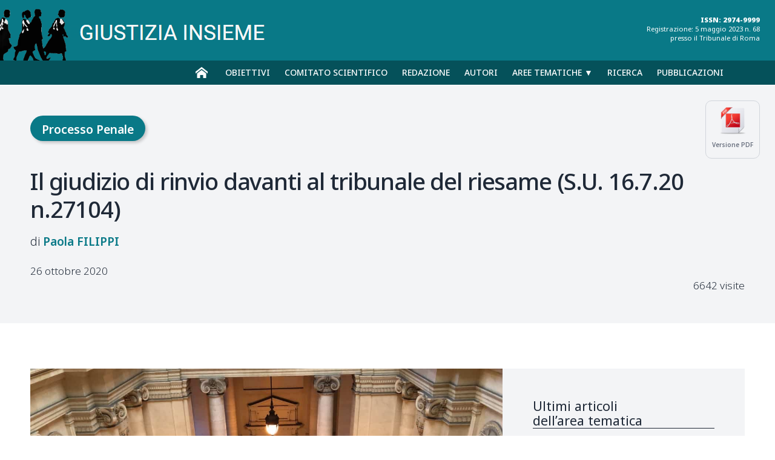

--- FILE ---
content_type: text/html; charset=UTF-8
request_url: https://www.giustiziainsieme.it/it/processo-penale/1362-il-giudizio-di-rinvio-davanti-al-tribunale-del-riesame-s-u-16-7-20-n-27104?hitcount=0&rCH=2
body_size: 13677
content:







<!DOCTYPE html>
<html lang="it">


<head>
		
    


        <meta charset="UTF-8">
        <meta name="viewport" content="width=device-width, user-scalable=yes,initial-scale=1.0, minimum-scale=1.0">
        <meta http-equiv="X-UA-Compatible" content="IE=edge">
        <meta name="description" content="">
		
        <meta name="robots" content="index,follow">
        <meta name="theme-color" content="#ffffff">
		
		<title>Il giudizio di rinvio davanti al tribunale del riesame (S.U. 16.7.20 n.27104) | Giustizia Insieme</title>
        <link rel="canonical" href="https://www.giustiziainsieme.it/it/processo-penale/1362-il-giudizio-di-rinvio-davanti-al-tribunale-del-riesame-s-u-16-7-20-n-27104?hitcount=0&rCH=2">
      
        <!-- Favicon and Icons -->
        
        <link rel="icon" href="/favicon.ico" type="image/x-icon">
        <link rel="apple-touch-icon" href="/icon.png">
        

        <!-- Social Sharing Tags -->
        <meta property="og:title" content="Il giudizio di rinvio davanti al tribunale del riesame (S.U. 16.7.20 n.27104)">
        <meta property="og:description" content="">
        <meta property="og:image" content="https://www.giustiziainsieme.it/foto/1362.jpg">
        <meta property="og:url" content="https://www.giustiziainsieme.it/it/processo-penale/1362-il-giudizio-di-rinvio-davanti-al-tribunale-del-riesame-s-u-16-7-20-n-27104?hitcount=0&rCH=2">
		

		<meta property="og:image" content="https://www.giustiziainsieme.it/foto/thumbs_300/1362.jpg" />
		<meta property="og:image:secure_url" content="https://www.giustiziainsieme.it/foto/thumbs_300/1362.jpg" />
		<meta property="og:image:width" content="300" />
		<meta property="og:image:height" content="300" />

			
		<meta name="twitter:title" content="Il giudizio di rinvio davanti al tribunale del riesame (S.U. 16.7.20 n.27104)">
		<meta name="twitter:description" content="">
		<meta name="twitter:image" content="https://www.giustiziainsieme.it/foto/1362.jpg">
		<meta name="twitter:card" content="summary_large_image">
		


        <!-- Preconnect and Preload for Performance -->
        <link rel="preconnect" href="https://fonts.googleapis.com">
		<link rel="preconnect" href="https://fonts.gstatic.com" crossorigin>


		<!--
		<style>html.css-wait body{visibility:hidden}</style>
		<script>document.documentElement.classList.add('css-wait')</script>
		-->

		<!--<link href="https://fonts.googleapis.com/css2?family=Noto+Serif:ital,wght@0,100..900;1,100..900&display=swap" rel="stylesheet">-->
        
        <!-- CSS -->
		<link href="https://fonts.googleapis.com/css2?family=Noto+Sans:ital,wght@0,100..900;1,100..900&family=Noto+Serif:ital,wght@0,100..900;1,100..900&display=swap" rel="stylesheet">
		
		<link href="https://cdn.jsdelivr.net/npm/bootstrap@5.0.2/dist/css/bootstrap.min.css" rel="stylesheet" integrity="sha384-EVSTQN3/azprG1Anm3QDgpJLIm9Nao0Yz1ztcQTwFspd3yD65VohhpuuCOmLASjC" crossorigin="anonymous">
		<link rel="stylesheet" href="https://cdnjs.cloudflare.com/ajax/libs/fancybox/3.2.5/jquery.fancybox.min.css" />
		<link href="https://cdnjs.cloudflare.com/ajax/libs/font-awesome/4.7.0/css/font-awesome.min.css" rel="stylesheet">
		
		<!--<link href="/giustiziainsieme/css/flexslider.css?v=572192137" rel="stylesheet">-->
		<!--<link rel="stylesheet" href="/giustiziainsieme/css/style.css?v=572192137"
			onload="document.documentElement.classList.remove('css-wait')">
			<noscript><style>html.css-wait body{visibility:visible}</style></noscript>-->
		
		<link href="/css/style.css?v=572192137" rel="stylesheet">
		<link href="/css/animations.css" rel="stylesheet">
		<!--
        <link rel="preload" href="font.woff2" as="font" type="font/woff2" crossorigin="anonymous">
        -->
		

        <!--<link rel="preload" href="/css/style.css?v=572192137" as="style">-->
 
 
		<!-- FAVICON -->
		<link rel="apple-touch-icon" sizes="57x57" href="/images/apple-icon-57x57.png">
		<link rel="apple-touch-icon" sizes="60x60" href="/images/apple-icon-60x60.png">
		<link rel="apple-touch-icon" sizes="72x72" href="/images/apple-icon-72x72.png">
		<link rel="apple-touch-icon" sizes="76x76" href="/images/apple-icon-76x76.png">
		<link rel="apple-touch-icon" sizes="114x114" href="/images/apple-icon-114x114.png">
		<link rel="apple-touch-icon" sizes="120x120" href="/images/apple-icon-120x120.png">
		<link rel="apple-touch-icon" sizes="144x144" href="/images/apple-icon-144x144.png">
		<link rel="apple-touch-icon" sizes="152x152" href="/images/apple-icon-152x152.png">
		<link rel="apple-touch-icon" sizes="180x180" href="/images/apple-icon-180x180.png">
		<link rel="icon" type="image/png" sizes="192x192"  href="/images/android-icon-192x192.png">
		<link rel="icon" type="image/png" sizes="32x32" href="/images/favicon-32x32.png">
		<link rel="icon" type="image/png" sizes="96x96" href="/images/favicon-96x96.png">
		<link rel="icon" type="image/png" sizes="16x16" href="/images/favicon-16x16.png">
		<link rel="manifest" href="/manifest.json">
		<meta name="msapplication-TileColor" content="#ffffff">
		<meta name="msapplication-TileImage" content="/images/ms-icon-144x144.png">
		<meta name="theme-color" content="#ffffff">

           
        <!-- JavaScript -->
		<script src="https://code.jquery.com/jquery-3.6.0.min.js" integrity="sha256-/xUj+3OJU5yExlq6GSYGSHk7tPXikynS7ogEvDej/m4=" crossorigin="anonymous"></script>
		<script src="https://cdnjs.cloudflare.com/ajax/libs/fancybox/3.2.5/jquery.fancybox.min.js"></script>
		<script src="https://cdn.jsdelivr.net/npm/bootstrap@5.0.2/dist/js/bootstrap.bundle.min.js" integrity="sha384-MrcW6ZMFYlzcLA8Nl+NtUVF0sA7MsXsP1UyJoMp4YLEuNSfAP+JcXn/tWtIaxVXM" crossorigin="anonymous"></script>
		

        <script src="/js/script.js?v=572192137"></script>
		<script src="/js/jquery.flexslider.js"></script>	

	<meta name="twitter:card" content="">

	<link rel="stylesheet" type="text/css" href="/css/style-articolo.css?v=356353018">
	
</head>


<body class="articolo">
	
	
	<header>
	
	<div class="logo">
		<a href="/"><img src="/giustiziainsieme/images/giustiziainsieme_logo.png" /></a>
	</div>
	<div class="issn-registrazione">
		<div class="extrastrong">ISSN: 2974-9999</div>
		Registrazione: 5 maggio 2023 n. 68<br />
		presso il Tribunale di Roma
	</div>
</header>
<nav>
	<div class="container container-nav">
	<div class="open-menu" onclick="manageAttrValue('.menu', 'class', value = 'active', mode = 'toggle')">MENU</div>
	<ul class="menu">
		<li class="nav-home">
			<a href="/">&nbsp;</a>
		</li>
		<li class="nav-obiettivi nav-rivista">
			<a href="/obiettivi">Obiettivi</a>
		</li>
		<li class="nav-comitato-scientifico nav-rivista">
			<a href="/comitato-scientifico">Comitato scientifico</a>
		</li>
		<li class="nav-redazione nav-rivista">
			<a href="/redazione">Redazione</a>
		</li>
		<li class="nav-autori  nav-indici">
			<a href="/autori">Autori</a>
		</li>
		<!--
		<li>
			<a href="/contatti">Contatti</a>
		</li>
		-->
		<li class="nav-voci nav-indici">
			<a href="javascript:void(0)" onclick="manageAttrValue('.menuvoci','class','active','toggle')">Aree&nbsp;tematiche &#9660;</a>
		</li>
		<li class="nav-ricerca">
			<a href="/ricerca">Ricerca</a>
		</li>
		<li class="nav-fascicoli">
			<a href="/pubblicazioni">Pubblicazioni</a>
		</li>
	</ul>
	<div class="menuvoci">
		<!--<div class="menu-header">VOCI<div>-->
		<div class="categories-list">
			
			<div class="menuvoci-chiudi break-grid"><button class="btn-menuvoci-chiudi" onclick="manageAttrValue('.menuvoci','class','active','toggle')">chiudi</button></div>
			
			<a class="category category-132" href="/aree-tematiche/ambiente-sicurezza">Ambiente e sicurezza</a>
			<a class="category category-92" href="/aree-tematiche/costituzione-e-carta-dei-diritti-fondamentali">Costituzione e carta dei diritti fondamentali</a>
			<a class="category category-120" href="/aree-tematiche/crisi-di-impresa">Crisi di impresa</a>
			<a class="category category-111" href="/aree-tematiche/cultura-e-societa">Cultura e società</a>
			<a class="category category-138" href="/aree-tematiche/diritti-stranieri">Diritti stranieri</a>
			<a class="category category-130" href="/aree-tematiche/diritti-umani">Diritti umani</a>
			<a class="category category-66" href="/aree-tematiche/diritto-civile">Diritto Civile</a>
			<a class="category category-117" href="/aree-tematiche/diritto-dell-emergenza-covid-19">Diritto dell’emergenza Covid-19</a>
			<a class="category category-127" href="/aree-tematiche/diritto-e-innovazione">Diritto e Innovazione</a>
			<a class="category category-118" href="/aree-tematiche/diritto-e-processo-amministrativo">Diritto e Processo Amministrativo</a>
			<a class="category category-27" href="/aree-tematiche/diritto-societa">Diritto e società</a>
			<a class="category category-67" href="/aree-tematiche/diritto-penale">Diritto Penale</a>
			<a class="category category-126" href="/aree-tematiche/diritto-tributario">Diritto Tributario</a>
			<a class="category category-123" href="/aree-tematiche/diritto-ue">Diritto UE</a>
			<a class="category category-131" href="/aree-tematiche/filosofia-del-diritto">Filosofia del diritto</a>
			<a class="category category-37" href="/aree-tematiche/giustizia-disciplinare">Giustizia disciplinare</a>
			<a class="category category-68" href="/aree-tematiche/giustizia-comunicazione">Giustizia e Comunicazione</a>
			<a class="category category-34" href="/aree-tematiche/giustizia-pene">Giustizia e Pene</a>
			<a class="category category-71" href="/aree-tematiche/attori-della-giustizia">Gli attori della giustizia</a>
			<a class="category category-115" href="/aree-tematiche/i-tribunali-d-italia">I tribunali d'Italia</a>
			<a class="category category-93" href="/aree-tematiche/lavoro-diritti-sociali">Lavoro e diritti sociali</a>
			<a class="category category-134" href="/aree-tematiche/la-motivazione">La motivazione</a>
			<a class="category category-108" href="/aree-tematiche/la-nostra-storia">La nostra storia</a>
			<a class="category category-112" href="/aree-tematiche/le-interviste-di-giustizia-insieme">Le interviste di Giustizia Insieme</a>
			<a class="category category-69" href="/aree-tematiche/magistratura-onoraria">Magistratura Onoraria</a>
			<a class="category category-129" href="/aree-tematiche/minori-famiglia">Minori e famiglia</a>
			<a class="category category-109" href="/aree-tematiche/ordinamento-giudiziario">Ordinamento giudiziario</a>
			<a class="category category-121" href="/aree-tematiche/processo-civile">Processo Civile</a>
			<a class="category category-122" href="/aree-tematiche/processo-penale">Processo Penale</a>
			<a class="category category-136" href="/aree-tematiche/cartabia-civile">Riforma Cartabia Civile</a>
			<a class="category category-135" href="/aree-tematiche/cartabia-penale">Riforma Cartabia Penale</a>
			<a class="category category-47" href="/aree-tematiche/scienza-logica-diritto">Scienza e logica di diritto</a>
			<a class="category category-28" href="/aree-tematiche/ufficio-del-processo-e-organizzazione-della-giustizia">Ufficio del processo e Organizzazione della giustizia</a>
			<a class="category category-137" href="/aree-tematiche/violenza-di-genere">Violenza di genere</a>
		</div>
	</div>
	</div><!-- .container -->
</nav>
<div id="gotop"></div>



	
	
	<!-- MAIN -->
	<main>


		<div class="header">
			
			<div class="container">
				
				<div class="versione-pdf">
					<a href="/print/articolo_pdf?id=1362" target="blank">
					<img src="/images/icon-pdf.png">
					<div>Versione PDF</div>
				</div>
				
				<div class="voce"><a href="/aree-tematiche/processo-penale" class="voce processo-penale">Processo Penale </a></div>
				
				<h1>Il giudizio di rinvio davanti al tribunale del riesame (S.U. 16.7.20 n.27104)</h1>
				
				<div class="subtitle no-empty"></div>
				
				<div class="author"><div class="autore paola-filippi"><a href="/autori/paola-filippi"><span class="nome">Paola</span> <span class="cognome">Filippi</span></a></div></div>
				
				<div class="summary no-empty"></div>
				
				<div class="date">26 ottobre 2020</div>

				<div class="visite noempty">6642 visite</div>

			</div>
			
		</div>
			
		<div class="container">
		
			<div class="wrapper-text" lang="it">
				
				<div id="text" class="text">
				<figure class="article-image">
					<img src="/foto/1362.jpg" alt="">
					<div class="dida no-empty"></div>
				</figure>
				
					<div class="text-tools">
						<div class="tool-searchtext">
							<input id="searchtext" type="text" placeholder="Cerca nel testo...">
							<button id="submit-searchtext" type="button">Cerca</button>
							<div id="message-searchtext"></div>
						</div>
						<div class="tool-sizetext">
							<button id="decreaseFont" class="btn-changesize">A–</button>
							<button id="increaseFont" class="btn-changesize">A+</button>
						</div>
					</div>
					
					<div class="wrapper-content">
						<div></div>
						<div>
							<div class="before-testo mb-5 box noempty"></div>

							<div class="wrapper-abstract" data-noempty="0">
								<div class="button-toggle" onclick="manageAttrValue('.button-toggle,.openable','class','active','toggle')">ABSTRACT</div>
								<div class="abstract openable">
																		<div class="abstract-inglese noempty"></div>		
								</div>
								
							</div>
							<div class="sommario-indice noempty"></div>
							
							<p class="text-justify"><strong>Il giudizio di rinvio davanti al tribunale del riesame (S.U. Pres. G. Fumu, est. C. Zaza, ud.16.7.20 - dep. 29.9.20, n. 27104, Colella)</strong></p>
<p class="text-justify">"<em>Nel giudizio di rinvio a seguito di annullamento di ordinanza che abbia disposto o confermato la misura cautelare personale, il procedimento di riesame si svolge seguendo le stesse cadenze temporali e con le stesse sanzioni processuali previste dall'art. 309, commi 5 e 10, cod. proc. pen., con inizio di decorrenza dei relativi termini dal momento in cui gli atti trasmessi dalla Corte di cassazione pervengono alla cancelleria del tribunale</em>".
  </p>
<p class="text-justify">Le Sezioni Unite con la sentenza del 16 luglio 2020 n. <strong> </strong>27104  hanno risolto il contrasto in ordine alla questione   "<em>Se, in tema di misure cautelari personali, nel caso di giudizio di rinvio a seguito di ordinanza che abbia disposto o confermato la misura, il termine di dieci giorni dalla ricezione degli atti, previsto per la decisione dall'art. 311, comma 5 - bis cod. proc. pen., decorra dalla data dell'arrivo alla cancelleria del tribunale o alla cancelleria della sezione del riesame del fascicolo relativo al ricorso per cassazione, comprendente la sentenza rescindente e gli atti allegati, ovvero dalla data in cui il tribunale riceva nuovamente dall'autorità giudiziaria procedente gli atti ad essa richiesti a norma dell'art. 309, comma 5, cod. proc. pe</em>n.". </p>
<p>Nell'occasione hanno chiarito che il giudizio di rinvio è disciplinato dalle medesime regole stabilite dall’art. 309 cod. proc. pen.  e puntualizzato le scansioni procedurali essenziali.</p>
<p class="text-justify">E’ stato  ribadito  il principio della necessaria celerità della decisione nonché la rilevanza  degli atti sopravvenuti, in linea con la caratteristica  <em>rebus sic stantibus</em> del giudizio cautelare, “<em>il generale dovere del giudice di rinvio di uniformarsi al principio di diritto stabilito con la sentenza rescindente non preclude infatti l'esame di circostanze sopravvenute, idonee ad incidere sul quadro cautelare” .</em>
  </p>
<p class="text-justify">Nel giudizio di rinvio la ricezione del fascicolo da parte della cancelleria del tribunale, a seguito della trasmissione dalla Corte di Cassazione,  è equiparata all'atto introduttivo della presentazione della richiesta di riesame. </p>
<p class="text-justify">Come nel giudizio ordinario il termine dei cinque giorni decorre dalla presentazione della richiesta di riesame  così  nel giudizio di rinvio  il termine dei cinque giorni decorre dalla ricezione del fascicolo (la Corte cost., sent. n. 232 del 1998, con sentenza interpretativa di rigetto, ha ancorato la decorrenza del termine per la trasmissione degli atti alla presentazione della richiesta).</p>
<p class="text-justify">La cancelleria alla quale deve farsi riferimento è quella centrale e non quella del tribunale del riesame  in quanto “<em>i passaggi burocratici interni</em>” non possono aggravare il procedimento in danno dell’indagato sottoposto alla cautela,  “l<em>a ricezione del fascicolo trasmesso dalla Corte di cassazione dà pertanto inizio al giudizio di rinvio dal momento in cui gli atti stessi pervengono alla cancelleria del tribunale, essendo irrilevante il tempo impiegato per il successivo passaggio del fascicolo alla cancelleria della sezione del riesame</em>; <em>e da quel momento comincia a decorrere il termine di cinque giorni entro il quale l'autorità procedente, all'uopo avvisata, deve provvedere alla trasmissione degli atti richiesti”.</em>
  </p>
<p class="text-justify">La ricezione del fascicolo onera il presidente del tribunale del riesame  della cura dell'immediato avviso all'autorità procedente ex comma 5 art. 309 <em>cod. proc. pen.</em>,  fermo restando che è dall’arrivo del fascicolo dalla Cassazione che decorrono i cinque giorni.  
  </p>
<p class="text-justify">L’avviso assicura la messa a disposizione - ad opera dell’autorità procedente -  del materiale utile per la decisione, compresi gli atti sopravvenuti nelle more del giudizio di Cassazione e gli elementi di indagine eventualmente acquisiti a favore dell'indagato. 
  </p>
<p class="text-justify">La limitata utilità degli atti del  fascicolo trasmesso dalla Corte di Cassazione  ai fini di  decisione del tribunale del riesame in sede di rinvio, decisione  da assumere all’esito di un compiuto esame  degli atti delle indagini (anche in ragione del carattere <em>in fieri</em> del quadro indiziario e cautelare) è la ragione per cui l’indicazione “<em>ricezioni degli atti</em>” di cui al comma 5 <em>bis  </em>dell’art. 311<em> </em>è da intendersi riferita agli atti delle indagini e non agli atti del  fascicolo della Corte. Come spiegano le Sezioni Unite   “<em>l</em><em>a decorrenza di un termine per la decisione è giustificata dalla disponibilità di atti che consentano di assumere tale decisione; e che permettano in particolare al giudice quella piena valutazione del materiale probatorio che si è visto essere necessaria anche nel giudizio di rinvio. Orbene, se gli atti trasmessi dall'autorità giudiziaria che procede, in quanto tali rappresentativi dello stato attuale delle indagini, garantiscono questa completezza di valutazione, altrettanto non può dirsi per gli atti restituiti dalla Corte di cassazione con la sentenza rescindente. Questi ultimi coincidono, infatti, con gli atti trasmessi per la decisione del ricorso per cassazione; la cui individuazione è determinata dall'art. 100 disp. att. cod. proc. pen., come in tutti i casi in cui è impugnato un provvedimento riguardante la liberà personale, negli «atti necessari per decidere sull'impugnazione»</em>”.</p>
<p class="text-justify">La scansione temporale rilevante ai fini dell’efficacia della misura, come declinata dalle Sezioni Unite, è dunque che entro cinque giorni dalla ricezione del fascicolo proveniente dalla Corte di Cassazione  l’autorità procedente è tenuta a inviare gli atti. 
  </p>
<p class="text-justify">Il mancato rispetto del termine di cinque giorni, stabilito dal comma 5 dell'art. 309 cod. proc. pen., determina l’inefficacia della misura cautelare come previsto dal  comma 10. La ricezione degli atti, anche in sede di rinvio, come previsto dal comma 10 dell'art. 309 cod. proc. pen. per il giudizio ordinario, segna la decorrenza del termine per la decisione che deve essere assunta , sempre a pena di inefficacia, nel termine di dieci giorni. </p>
<p class="text-justify">La motivazione deve essere depositata entro 30 giorni. L'espressa previsione del comma 5 <em>bis </em>dell'art. 311 cod. proc. pen<em>.  </em>non consente al giudice di dilazionare detto termine sino a 45 giorni, come previsto dal comma 10 dell'art. 309 cod. proc. pen. per il giudizio ordinario.</p>
<div class="ea-block-container is-pdf " data-ea-block="pdf" data-height="400" contenteditable="false"><iframe data-ea-pdf="" src="/easyarticles/images/users/367/SU-n.-27104-del-2020.pdf" width="100%" height="400"></iframe></div>
<p><br></p>
<p> 
  </p>
<p> 
    </p>
<p> 
  </p>
<p> 
</p>							
							<div class="note noempty"></div>
							
							<div class="after-testo mt-5 box noempty"></div>
						</div>
					</div>
				
					<div class="lista-articoli correlati-autore" style="margin-top:5em">
						<div class="parametro"></div><div class="titololista">Altri articoli dell’Autore</div><div class="articles-list"><div class="list-tools break-grid">
						<div class="list-filters">
							<button class="openfilters" style="font-size: .8em;font-weight: 700;" onclick="manageAttrValue('.wrapper-list','class','withFilters','toggle')">FILTRI&nbsp;&nbsp;❯</button>
						</div>
						<div class="change-view">
							<button class="gridview" onclick="manageAttrValue('.wrapper-list','data-view','grid','replace')">GRIGLIA<img src="/giustiziainsieme/images/icon-list-grid.png" /></button>
							<button class="tableview" onclick="manageAttrValue('.wrapper-list','data-view','table','replace')">ELENCO<img src="/giustiziainsieme/images/icon-list-table.png" /></button>
						</div>

				</div>		<article>
			<div class="article-image article-3628" data-id="3628">
				<a href="/articolo/3628-la-storia-del-popolo-palestinese-crisi-del-diritto-internazionale-e-il-terrorismo-paola-filippi">
					<img src="/foto/3628.jpeg" alt="La storia del popolo palestinese raccontata da Yaya Sinwar, lo sterminio ad opera di Israele, la crisi del diritto internazionale e il terrorismo" width="100%" loading="lazy">
				</a>
				<a href="/aree-tematiche/diritto-e-societa" class="voce diritto-e-societa">Diritto e societ&agrave;</a>
			</div>
			<div class="article-header">
				<a href="/aree-tematiche/diritto-e-societa" class="voce diritto-e-societa">Diritto e societ&agrave;</a>
				<div class="title"><a href="/articolo/3628-la-storia-del-popolo-palestinese-crisi-del-diritto-internazionale-e-il-terrorismo-paola-filippi">La storia del popolo palestinese raccontata da Yaya Sinwar, lo sterminio ad opera di Israele, la crisi del diritto internazionale e il terrorismo</a></div>
				<div class="subtitle no-empty"></div>
				<div class="author"><div class="autore paola-filippi"><a href="/autori/paola-filippi"><span class="nome">Paola</span> <span class="cognome">Filippi</span></a></div></div>
				<div class="summary no-empty"></div>
				<div class="article-meta">
					
					<div class="date">2 ottobre 2025</div>			
				</div>
			</div>
		</article>		<article>
			<div class="article-image article-3525" data-id="3525">
				<a href="/articolo/3525-amore-in-gabbia-donatella-stasio-recensione-di-paola-filippi">
					<img src="/foto/3525.jpg" alt="L’amore in gabbia di Donatella Stasio. Recensione" width="100%" loading="lazy">
				</a>
				<a href="/aree-tematiche/giustizia-pene" class="voce giustizia-pene">Giustizia e Pene</a>
			</div>
			<div class="article-header">
				<a href="/aree-tematiche/giustizia-pene" class="voce giustizia-pene">Giustizia e Pene</a>
				<div class="title"><a href="/articolo/3525-amore-in-gabbia-donatella-stasio-recensione-di-paola-filippi">L’amore in gabbia di Donatella Stasio. Recensione</a></div>
				<div class="subtitle no-empty"></div>
				<div class="author"><div class="autore paola-filippi"><a href="/autori/paola-filippi"><span class="nome">Paola</span> <span class="cognome">Filippi</span></a></div></div>
				<div class="summary no-empty"></div>
				<div class="article-meta">
					
					<div class="date">6 giugno 2025</div>			
				</div>
			</div>
		</article>		<article>
			<div class="article-image article-3474" data-id="3474">
				<a href="/articolo/3474-eredita-di-papa-francesco">
					<img src="/foto/3474.jpg" alt="L'eredità di Francesco" width="100%" loading="lazy">
				</a>
				<a href="/aree-tematiche/cultura-e-societa" class="voce cultura-e-societa">Cultura e societ&agrave;</a>
			</div>
			<div class="article-header">
				<a href="/aree-tematiche/cultura-e-societa" class="voce cultura-e-societa">Cultura e societ&agrave;</a>
				<div class="title"><a href="/articolo/3474-eredita-di-papa-francesco">L'eredità di Francesco</a></div>
				<div class="subtitle no-empty"></div>
				<div class="author"><div class="autore paola-filippi"><a href="/autori/paola-filippi"><span class="nome">Paola</span> <span class="cognome">Filippi</span></a></div></div>
				<div class="summary no-empty"></div>
				<div class="article-meta">
					
					<div class="date">22 aprile 2025</div>			
				</div>
			</div>
		</article>		<article>
			<div class="article-image article-3407" data-id="3407">
				<a href="/articolo/3407-la-proposta-di-revisione-che-modifica-lassetto-costituzionale-della-magistratura-italiana-paola-filippi">
					<img src="/foto/3407.jpg" alt="La proposta di revisione che modifica l’assetto costituzionale della magistratura italiana" width="100%" loading="lazy">
				</a>
				<a href="/aree-tematiche/ordinamento-giudiziario" class="voce ordinamento-giudiziario">Ordinamento giudiziario</a>
			</div>
			<div class="article-header">
				<a href="/aree-tematiche/ordinamento-giudiziario" class="voce ordinamento-giudiziario">Ordinamento giudiziario</a>
				<div class="title"><a href="/articolo/3407-la-proposta-di-revisione-che-modifica-lassetto-costituzionale-della-magistratura-italiana-paola-filippi">La proposta di revisione che modifica l’assetto costituzionale della magistratura italiana</a></div>
				<div class="subtitle no-empty"></div>
				<div class="author"><div class="autore paola-filippi"><a href="/autori/paola-filippi"><span class="nome">Paola</span> <span class="cognome">Filippi</span></a></div></div>
				<div class="summary no-empty"></div>
				<div class="article-meta">
					
					<div class="date">27 febbraio 2025</div>			
				</div>
			</div>
		</article>		<article>
			<div class="article-image article-3393" data-id="3393">
				<a href="/articolo/3393-la-magistratura-e-lindipendenza-in-memoria-di-giacomo-matteotti-introduzione-paola-filippi">
					<img src="/foto/3393.jpg" alt="La magistratura e l’indipendenza. In memoria di Giacomo Matteotti" width="100%" loading="lazy">
				</a>
				<a href="/aree-tematiche/attori-della-giustizia" class="voce attori-della-giustizia">Gli attori della giustizia</a>
			</div>
			<div class="article-header">
				<a href="/aree-tematiche/attori-della-giustizia" class="voce attori-della-giustizia">Gli attori della giustizia</a>
				<div class="title"><a href="/articolo/3393-la-magistratura-e-lindipendenza-in-memoria-di-giacomo-matteotti-introduzione-paola-filippi">La magistratura e l’indipendenza. In memoria di Giacomo Matteotti</a></div>
				<div class="subtitle no-empty"></div>
				<div class="author"><div class="autore paola-filippi"><a href="/autori/paola-filippi"><span class="nome">Paola</span> <span class="cognome">Filippi</span></a></div></div>
				<div class="summary no-empty"></div>
				<div class="article-meta">
					
					<div class="date">14 febbraio 2025</div>			
				</div>
			</div>
		</article>		<article>
			<div class="article-image article-3351" data-id="3351">
				<a href="/articolo/3351-immigrazione-rimpatri-incolumita-richiedente-asilo-intervista-di-paola-filippi-a-rita-russo">
					<img src="/foto/3351.jpeg" alt="Immigrazione, rimpatri e incolumità del richiedente asilo. Intervista a Rita Russo di Paola Filippi" width="100%" loading="lazy">
				</a>
				<a href="/aree-tematiche/diritti-umani" class="voce diritti-umani">Diritti Umani</a>
			</div>
			<div class="article-header">
				<a href="/aree-tematiche/diritti-umani" class="voce diritti-umani">Diritti Umani</a>
				<div class="title"><a href="/articolo/3351-immigrazione-rimpatri-incolumita-richiedente-asilo-intervista-di-paola-filippi-a-rita-russo">Immigrazione, rimpatri e incolumità del richiedente asilo. Intervista a Rita Russo di Paola Filippi</a></div>
				<div class="subtitle no-empty"></div>
				<div class="author"><div class="autore paola-filippi"><a href="/autori/paola-filippi"><span class="nome">Paola</span> <span class="cognome">Filippi</span></a></div><div class="autore rita-russo"><a href="/autori/rita-russo"><span class="nome">Rita</span> <span class="cognome">Russo</span></a></div></div>
				<div class="summary no-empty"></div>
				<div class="article-meta">
					
					<div class="date">8 gennaio 2025</div>			
				</div>
			</div>
		</article>		<article>
			<div class="article-image article-3350" data-id="3350">
				<a href="/articolo/3350-ancora-un-anno-paola-filippi">
					<img src="/foto/3350.jpg" alt="Ancora un anno" width="100%" loading="lazy">
				</a>
				<a href="/aree-tematiche/diritto-e-societa" class="voce diritto-e-societa">Diritto e societ&agrave;</a>
			</div>
			<div class="article-header">
				<a href="/aree-tematiche/diritto-e-societa" class="voce diritto-e-societa">Diritto e societ&agrave;</a>
				<div class="title"><a href="/articolo/3350-ancora-un-anno-paola-filippi">Ancora un anno</a></div>
				<div class="subtitle no-empty"></div>
				<div class="author"><div class="autore paola-filippi"><a href="/autori/paola-filippi"><span class="nome">Paola</span> <span class="cognome">Filippi</span></a></div></div>
				<div class="summary no-empty"></div>
				<div class="article-meta">
					
					<div class="date">31 dicembre 2024</div>			
				</div>
			</div>
		</article>		<article>
			<div class="article-image article-3348" data-id="3348">
				<a href="/articolo/3348-lidea-dentro-di-me-giacomo-matteotti-per-le-nuove-generazioni-paola-filippi">
					<img src="/foto/3348.jpeg" alt="L’Idea dentro di me. Giacomo Matteotti per le nuove generazioni" width="100%" loading="lazy">
				</a>
				<a href="/aree-tematiche/cultura-e-societa" class="voce cultura-e-societa">Cultura e societ&agrave;</a>
			</div>
			<div class="article-header">
				<a href="/aree-tematiche/cultura-e-societa" class="voce cultura-e-societa">Cultura e societ&agrave;</a>
				<div class="title"><a href="/articolo/3348-lidea-dentro-di-me-giacomo-matteotti-per-le-nuove-generazioni-paola-filippi">L’Idea dentro di me. Giacomo Matteotti per le nuove generazioni</a></div>
				<div class="subtitle no-empty"></div>
				<div class="author"><div class="autore paola-filippi"><a href="/autori/paola-filippi"><span class="nome">Paola</span> <span class="cognome">Filippi</span></a></div></div>
				<div class="summary no-empty"></div>
				<div class="article-meta">
					
					<div class="date">28 dicembre 2024</div>			
				</div>
			</div>
		</article>		<article>
			<div class="article-image article-824" data-id="824">
				<a href="/articolo/824-il-delitto-pinelli-e-il-diritto-alla-verita">
					<img src="/foto/824.jpg" alt="Il delitto Pinelli e il diritto alla verità" width="100%" loading="lazy">
				</a>
				<a href="/aree-tematiche/le-interviste-di-giustizia-insieme" class="voce le-interviste-di-giustizia-insieme">Le interviste di Giustizia Insieme</a>
			</div>
			<div class="article-header">
				<a href="/aree-tematiche/le-interviste-di-giustizia-insieme" class="voce le-interviste-di-giustizia-insieme">Le interviste di Giustizia Insieme</a>
				<div class="title"><a href="/articolo/824-il-delitto-pinelli-e-il-diritto-alla-verita">Il delitto Pinelli e il diritto alla verità</a></div>
				<div class="subtitle no-empty"></div>
				<div class="author"><div class="autore paola-filippi"><a href="/autori/paola-filippi"><span class="nome">Paola</span> <span class="cognome">Filippi</span></a></div><div class="autore carlo-smuraglia"><a href="/autori/carlo-smuraglia"><span class="nome">Carlo</span> <span class="cognome">Smuraglia</span></a></div></div>
				<div class="summary no-empty"></div>
				<div class="article-meta">
					
					<div class="date">14 novembre 2024</div>			
				</div>
			</div>
		</article>		<article>
			<div class="article-image article-3268" data-id="3268">
				<a href="/articolo/3268-marie-gulpin-marco-mantello-recensione-paola-filippi">
					<img src="/foto/3268.jpg" alt="“Marie Gulpin” di Marco Mantello l’inedito camouflage dell’odio" width="100%" loading="lazy">
				</a>
				<a href="/aree-tematiche/cultura-e-societa" class="voce cultura-e-societa">Cultura e societ&agrave;</a>
			</div>
			<div class="article-header">
				<a href="/aree-tematiche/cultura-e-societa" class="voce cultura-e-societa">Cultura e societ&agrave;</a>
				<div class="title"><a href="/articolo/3268-marie-gulpin-marco-mantello-recensione-paola-filippi">“Marie Gulpin” di Marco Mantello l’inedito camouflage dell’odio</a></div>
				<div class="subtitle no-empty"></div>
				<div class="author"><div class="autore paola-filippi"><a href="/autori/paola-filippi"><span class="nome">Paola</span> <span class="cognome">Filippi</span></a></div></div>
				<div class="summary no-empty"></div>
				<div class="article-meta">
					
					<div class="date">12 ottobre 2024</div>			
				</div>
			</div>
		</article>		<article>
			<div class="article-image article-3089" data-id="3089">
				<a href="/articolo/3089-quis-custodiet-ipsos-custodes-note-al-margine-di-un-processo-penale-ungherese">
					<img src="/foto/3089.jpg" alt="Quis Custodiet Ipsos Custodes? Note al margine di un processo penale ungherese" width="100%" loading="lazy">
				</a>
				<a href="/aree-tematiche/diritti-stranieri" class="voce diritti-stranieri">Diritti Stranieri</a>
			</div>
			<div class="article-header">
				<a href="/aree-tematiche/diritti-stranieri" class="voce diritti-stranieri">Diritti Stranieri</a>
				<div class="title"><a href="/articolo/3089-quis-custodiet-ipsos-custodes-note-al-margine-di-un-processo-penale-ungherese">Quis Custodiet Ipsos Custodes? Note al margine di un processo penale ungherese</a></div>
				<div class="subtitle no-empty"></div>
				<div class="author"><div class="autore anna-madarasi"><a href="/autori/anna-madarasi"><span class="nome">Anna</span> <span class="cognome">Madarasi</span></a></div><div class="autore paola-filippi"><a href="/autori/paola-filippi"><span class="nome">Paola</span> <span class="cognome">Filippi</span></a></div></div>
				<div class="summary no-empty"></div>
				<div class="article-meta">
					
					<div class="date">22 marzo 2024</div>			
				</div>
			</div>
		</article>		<article>
			<div class="article-image article-758" data-id="758">
				<a href="/articolo/758-consigli-alle-giovani-magistrate-intervista-di-paola-filippi-a-gabriella-luccioli">
					<img src="/foto/758.jpg" alt="Consigli alle giovani magistrate. Intervista di Paola Filippi a Gabriella Luccioli" width="100%" loading="lazy">
				</a>
				<a href="/aree-tematiche/le-interviste-di-giustizia-insieme" class="voce le-interviste-di-giustizia-insieme">Le interviste di Giustizia Insieme</a>
			</div>
			<div class="article-header">
				<a href="/aree-tematiche/le-interviste-di-giustizia-insieme" class="voce le-interviste-di-giustizia-insieme">Le interviste di Giustizia Insieme</a>
				<div class="title"><a href="/articolo/758-consigli-alle-giovani-magistrate-intervista-di-paola-filippi-a-gabriella-luccioli">Consigli alle giovani magistrate. Intervista di Paola Filippi a Gabriella Luccioli</a></div>
				<div class="subtitle no-empty"></div>
				<div class="author"><div class="autore paola-filippi"><a href="/autori/paola-filippi"><span class="nome">Paola</span> <span class="cognome">Filippi</span></a></div><div class="autore gabriella-luccioli"><a href="/autori/gabriella-luccioli"><span class="nome">Gabriella</span> <span class="cognome">Luccioli</span></a></div></div>
				<div class="summary no-empty"></div>
				<div class="article-meta">
					
					<div class="date">10 marzo 2024</div>			
				</div>
			</div>
		</article>		<article>
			<div class="article-image article-3019" data-id="3019">
				<a href="/articolo/3019-il-futuro-del-movimento-per-la-giustizia-di-paola-filippi">
					<img src="/foto/3019.jpg" alt="Il futuro del Movimento per la Giustizia di Paola Filippi" width="100%" loading="lazy">
				</a>
				<a href="/aree-tematiche/la-nostra-storia" class="voce la-nostra-storia">La nostra storia</a>
			</div>
			<div class="article-header">
				<a href="/aree-tematiche/la-nostra-storia" class="voce la-nostra-storia">La nostra storia</a>
				<div class="title"><a href="/articolo/3019-il-futuro-del-movimento-per-la-giustizia-di-paola-filippi">Il futuro del Movimento per la Giustizia di Paola Filippi</a></div>
				<div class="subtitle no-empty"></div>
				<div class="author"><div class="autore paola-filippi"><a href="/autori/paola-filippi"><span class="nome">Paola</span> <span class="cognome">Filippi</span></a></div></div>
				<div class="summary no-empty"></div>
				<div class="article-meta">
					
					<div class="date">22 gennaio 2024</div>			
				</div>
			</div>
		</article>		<article>
			<div class="article-image article-2957" data-id="2957">
				<a href="/articolo/2957-il-pubblico-ministero-un-organo-pubblico-che-agisce-a-tutela-di-interessi-collettivi">
					<img src="/foto/2957.jpg" alt="Il pubblico ministero come ridisegnato dalla riforma Cartabia di Paola Filippi" width="100%" loading="lazy">
				</a>
				<a href="/aree-tematiche/cartabia-penale" class="voce cartabia-penale">Riforma Cartabia Penale</a>
			</div>
			<div class="article-header">
				<a href="/aree-tematiche/cartabia-penale" class="voce cartabia-penale">Riforma Cartabia Penale</a>
				<div class="title"><a href="/articolo/2957-il-pubblico-ministero-un-organo-pubblico-che-agisce-a-tutela-di-interessi-collettivi">Il pubblico ministero come ridisegnato dalla riforma Cartabia di Paola Filippi</a></div>
				<div class="subtitle no-empty"></div>
				<div class="author"><div class="autore paola-filippi"><a href="/autori/paola-filippi"><span class="nome">Paola</span> <span class="cognome">Filippi</span></a></div></div>
				<div class="summary no-empty"></div>
				<div class="article-meta">
					
					<div class="date">21 novembre 2023</div>			
				</div>
			</div>
		</article>		<article>
			<div class="article-image article-2858" data-id="2858">
				<a href="/articolo/2858-sabbie-di-gianni-caria-recensione-di-paola-filippi">
					<img src="/foto/2858.jpg" alt="Sabbie di Gianni Caria. Recensione di Paola Filippi" width="100%" loading="lazy">
				</a>
				<a href="/aree-tematiche/cultura-e-societa" class="voce cultura-e-societa">Cultura e societ&agrave;</a>
			</div>
			<div class="article-header">
				<a href="/aree-tematiche/cultura-e-societa" class="voce cultura-e-societa">Cultura e societ&agrave;</a>
				<div class="title"><a href="/articolo/2858-sabbie-di-gianni-caria-recensione-di-paola-filippi">Sabbie di Gianni Caria. Recensione di Paola Filippi</a></div>
				<div class="subtitle no-empty"></div>
				<div class="author"><div class="autore paola-filippi"><a href="/autori/paola-filippi"><span class="nome">Paola</span> <span class="cognome">Filippi</span></a></div></div>
				<div class="summary no-empty"></div>
				<div class="article-meta">
					
					<div class="date">30 luglio 2023</div>			
				</div>
			</div>
		</article>		<article>
			<div class="article-image article-2753" data-id="2753">
				<a href="/articolo/2753-il-25-aprile-e-la-nostra-costituzione">
					<img src="/foto/2753.jpg" alt="Il 25 aprile e la nostra Costituzione." width="100%" loading="lazy">
				</a>
				<a href="/aree-tematiche/costituzione-e-carta-dei-diritti-fondamentali" class="voce costituzione-e-carta-dei-diritti-fondamentali">Costituzione e Carte dei diritti fondamentali</a>
			</div>
			<div class="article-header">
				<a href="/aree-tematiche/costituzione-e-carta-dei-diritti-fondamentali" class="voce costituzione-e-carta-dei-diritti-fondamentali">Costituzione e Carte dei diritti fondamentali</a>
				<div class="title"><a href="/articolo/2753-il-25-aprile-e-la-nostra-costituzione">Il 25 aprile e la nostra Costituzione.</a></div>
				<div class="subtitle no-empty"></div>
				<div class="author"><div class="autore paola-filippi"><a href="/autori/paola-filippi"><span class="nome">Paola</span> <span class="cognome">Filippi</span></a></div></div>
				<div class="summary no-empty"></div>
				<div class="article-meta">
					
					<div class="date">25 aprile 2023</div>			
				</div>
			</div>
		</article>		<article>
			<div class="article-image article-2353" data-id="2353">
				<a href="/articolo/2353-che-fine-ha-fatto-il-magistrato-intellettuale-del-diritto-risolutore-dei-conflitti-nell-ottica-della-funzionalita-della-giustizia-come-riportarlo-in-vita">
					<img src="/foto/2353.jpg" alt="Che fine ha fatto il magistrato intellettuale del diritto, risolutore dei conflitti nell’ottica della funzionalità della giustizia? Come riportarlo in vita?" width="100%" loading="lazy">
				</a>
				<a href="/aree-tematiche/ordinamento-giudiziario" class="voce ordinamento-giudiziario">Ordinamento giudiziario</a>
			</div>
			<div class="article-header">
				<a href="/aree-tematiche/ordinamento-giudiziario" class="voce ordinamento-giudiziario">Ordinamento giudiziario</a>
				<div class="title"><a href="/articolo/2353-che-fine-ha-fatto-il-magistrato-intellettuale-del-diritto-risolutore-dei-conflitti-nell-ottica-della-funzionalita-della-giustizia-come-riportarlo-in-vita">Che fine ha fatto il magistrato intellettuale del diritto, risolutore dei conflitti nell’ottica della funzionalità della giustizia? Come riportarlo in vita?</a></div>
				<div class="subtitle no-empty"></div>
				<div class="author"><div class="autore paola-filippi"><a href="/autori/paola-filippi"><span class="nome">Paola</span> <span class="cognome">Filippi</span></a></div></div>
				<div class="summary no-empty"></div>
				<div class="article-meta">
					
					<div class="date">1 giugno 2022</div>			
				</div>
			</div>
		</article>		<article>
			<div class="article-image article-1202" data-id="1202">
				<a href="/articolo/1202-falcone-e-quella-notte-al-consiglio-superiore-della-magistratura-c-smuraglia">
					<img src="/foto/1202.jpg" alt="Falcone e quella  notte al Consiglio Superiore della Magistratura.  Carlo Smuraglia" width="100%" loading="lazy">
				</a>
				<a href="/aree-tematiche/le-interviste-di-giustizia-insieme" class="voce le-interviste-di-giustizia-insieme">Le interviste di Giustizia Insieme</a>
			</div>
			<div class="article-header">
				<a href="/aree-tematiche/le-interviste-di-giustizia-insieme" class="voce le-interviste-di-giustizia-insieme">Le interviste di Giustizia Insieme</a>
				<div class="title"><a href="/articolo/1202-falcone-e-quella-notte-al-consiglio-superiore-della-magistratura-c-smuraglia">Falcone e quella  notte al Consiglio Superiore della Magistratura.  Carlo Smuraglia</a></div>
				<div class="subtitle no-empty"></div>
				<div class="author"><div class="autore paola-filippi"><a href="/autori/paola-filippi"><span class="nome">Paola</span> <span class="cognome">Filippi</span></a></div><div class="autore roberto-conti"><a href="/autori/roberto-conti"><span class="nome">Roberto</span> <span class="cognome">Conti</span></a></div><div class="autore carlo-smuraglia"><a href="/autori/carlo-smuraglia"><span class="nome">Carlo</span> <span class="cognome">Smuraglia</span></a></div></div>
				<div class="summary no-empty"></div>
				<div class="article-meta">
					
					<div class="date">31 maggio 2022</div>			
				</div>
			</div>
		</article>		<article>
			<div class="article-image article-2330" data-id="2330">
				<a href="/articolo/2330-intervista-a-luciano-violante-di-paola-filippi-e-roberto-conti">
					<img src="/foto/2330.jpg" alt="Intervista a Luciano Violante di Paola Filippi e Roberto Conti" width="100%" loading="lazy">
				</a>
				<a href="/aree-tematiche/ordinamento-giudiziario" class="voce ordinamento-giudiziario">Ordinamento giudiziario</a>
			</div>
			<div class="article-header">
				<a href="/aree-tematiche/ordinamento-giudiziario" class="voce ordinamento-giudiziario">Ordinamento giudiziario</a>
				<div class="title"><a href="/articolo/2330-intervista-a-luciano-violante-di-paola-filippi-e-roberto-conti">Intervista a Luciano Violante di Paola Filippi e Roberto Conti</a></div>
				<div class="subtitle no-empty"></div>
				<div class="author"><div class="autore luciano-violante"><a href="/autori/luciano-violante"><span class="nome">Luciano</span> <span class="cognome">Violante</span></a></div><div class="autore paola-filippi"><a href="/autori/paola-filippi"><span class="nome">Paola</span> <span class="cognome">Filippi</span></a></div><div class="autore roberto-conti"><a href="/autori/roberto-conti"><span class="nome">Roberto</span> <span class="cognome">Conti</span></a></div></div>
				<div class="summary no-empty"></div>
				<div class="article-meta">
					
					<div class="date">16 maggio 2022</div>			
				</div>
			</div>
		</article>		<article>
			<div class="article-image article-2313" data-id="2313">
				<a href="/articolo/2313-la-separazione-della-carriera-dei-magistrati-proposta-di-riforma-e-referendum-di-paola-filippi">
					<img src="/foto/2313.jpg" alt="La separazione della carriera dei magistrati: la proposta di riforma e il referendum   di Paola Filippi" width="100%" loading="lazy">
				</a>
				<a href="/aree-tematiche/ordinamento-giudiziario" class="voce ordinamento-giudiziario">Ordinamento giudiziario</a>
			</div>
			<div class="article-header">
				<a href="/aree-tematiche/ordinamento-giudiziario" class="voce ordinamento-giudiziario">Ordinamento giudiziario</a>
				<div class="title"><a href="/articolo/2313-la-separazione-della-carriera-dei-magistrati-proposta-di-riforma-e-referendum-di-paola-filippi">La separazione della carriera dei magistrati: la proposta di riforma e il referendum   di Paola Filippi</a></div>
				<div class="subtitle no-empty"></div>
				<div class="author"><div class="autore paola-filippi"><a href="/autori/paola-filippi"><span class="nome">Paola</span> <span class="cognome">Filippi</span></a></div></div>
				<div class="summary no-empty"></div>
				<div class="article-meta">
					
					<div class="date">5 maggio 2022</div>			
				</div>
			</div>
		</article>		<article>
			<div class="article-image article-2257" data-id="2257">
				<a href="/articolo/2257-forum-sull-istituzione-dell-alta-corte-la-rivoluzione-dell-assetto-giurisdizionale-in-vista-dell-istituzione-di-una-giurisdizione-speciale-per-i-giudicii-anna-rossomando">
					<img src="/foto/2257.jpeg" alt="Forum sull’Istituzione dell’Alta Corte. La rivoluzione dell’assetto giurisdizionale in vista dell’istituzione di una giurisdizione speciale per i giudici. Anna Rossomando" width="100%" loading="lazy">
				</a>
				<a href="/aree-tematiche/costituzione-e-carta-dei-diritti-fondamentali" class="voce costituzione-e-carta-dei-diritti-fondamentali">Costituzione e Carte dei diritti fondamentali</a>
			</div>
			<div class="article-header">
				<a href="/aree-tematiche/costituzione-e-carta-dei-diritti-fondamentali" class="voce costituzione-e-carta-dei-diritti-fondamentali">Costituzione e Carte dei diritti fondamentali</a>
				<div class="title"><a href="/articolo/2257-forum-sull-istituzione-dell-alta-corte-la-rivoluzione-dell-assetto-giurisdizionale-in-vista-dell-istituzione-di-una-giurisdizione-speciale-per-i-giudicii-anna-rossomando">Forum sull’Istituzione dell’Alta Corte. La rivoluzione dell’assetto giurisdizionale in vista dell’istituzione di una giurisdizione speciale per i giudici. Anna Rossomando</a></div>
				<div class="subtitle no-empty"></div>
				<div class="author"><div class="autore paola-filippi"><a href="/autori/paola-filippi"><span class="nome">Paola</span> <span class="cognome">Filippi</span></a></div><div class="autore roberto-conti"><a href="/autori/roberto-conti"><span class="nome">Roberto</span> <span class="cognome">Conti</span></a></div><div class="autore a-rossomando"><a href="/autori/a-rossomando"><span class="nome">A.</span> <span class="cognome">Rossomando</span></a></div></div>
				<div class="summary no-empty"></div>
				<div class="article-meta">
					
					<div class="date">5 aprile 2022</div>			
				</div>
			</div>
		</article>		<article>
			<div class="article-image article-2252" data-id="2252">
				<a href="/articolo/2252-forum-sull-istituzione-dell-alta-corte-la-rivoluzione-dell-assetto-giurisdizionale-in-vista-dell-istituzione-di-una-giurisdizione-speciale-per-i-giudici-maria-alessandra-sandulli">
					<img src="/foto/2252.jpg" alt="Forum sull’Istituzione dell’Alta Corte. La rivoluzione dell’assetto giurisdizionale in vista dell’istituzione di una giurisdizione speciale per i giudici. Maria Alessandra Sandulli" width="100%" loading="lazy">
				</a>
				<a href="/aree-tematiche/costituzione-e-carta-dei-diritti-fondamentali" class="voce costituzione-e-carta-dei-diritti-fondamentali">Costituzione e Carte dei diritti fondamentali</a>
			</div>
			<div class="article-header">
				<a href="/aree-tematiche/costituzione-e-carta-dei-diritti-fondamentali" class="voce costituzione-e-carta-dei-diritti-fondamentali">Costituzione e Carte dei diritti fondamentali</a>
				<div class="title"><a href="/articolo/2252-forum-sull-istituzione-dell-alta-corte-la-rivoluzione-dell-assetto-giurisdizionale-in-vista-dell-istituzione-di-una-giurisdizione-speciale-per-i-giudici-maria-alessandra-sandulli">Forum sull’Istituzione dell’Alta Corte. La rivoluzione dell’assetto giurisdizionale in vista dell’istituzione di una giurisdizione speciale per i giudici. Maria Alessandra Sandulli</a></div>
				<div class="subtitle no-empty"></div>
				<div class="author"><div class="autore paola-filippi"><a href="/autori/paola-filippi"><span class="nome">Paola</span> <span class="cognome">Filippi</span></a></div><div class="autore roberto-conti"><a href="/autori/roberto-conti"><span class="nome">Roberto</span> <span class="cognome">Conti</span></a></div><div class="autore maria-alessandra-sandulli"><a href="/autori/maria-alessandra-sandulli"><span class="nome">Maria Alessandra</span> <span class="cognome">Sandulli</span></a></div></div>
				<div class="summary no-empty"></div>
				<div class="article-meta">
					
					<div class="date">28 marzo 2022</div>			
				</div>
			</div>
		</article>		<article>
			<div class="article-image article-2246" data-id="2246">
				<a href="/articolo/2246-forum-sull-istituzione-dell-alta-corte-la-rivoluzione-dell-assetto-giurisdizionale-in-vista-dell-istituzione-di-una-giurisdizione-speciale-per-i-giudici-vladimiro-zagrebelsky">
					<img src="/foto/2246.jpg" alt="Forum sull’Istituzione dell’Alta Corte. La rivoluzione dell’assetto giurisdizionale in vista dell’istituzione di una giurisdizione speciale per i giudici. Vladimiro Zagrebelsky" width="100%" loading="lazy">
				</a>
				<a href="/aree-tematiche/costituzione-e-carta-dei-diritti-fondamentali" class="voce costituzione-e-carta-dei-diritti-fondamentali">Costituzione e Carte dei diritti fondamentali</a>
			</div>
			<div class="article-header">
				<a href="/aree-tematiche/costituzione-e-carta-dei-diritti-fondamentali" class="voce costituzione-e-carta-dei-diritti-fondamentali">Costituzione e Carte dei diritti fondamentali</a>
				<div class="title"><a href="/articolo/2246-forum-sull-istituzione-dell-alta-corte-la-rivoluzione-dell-assetto-giurisdizionale-in-vista-dell-istituzione-di-una-giurisdizione-speciale-per-i-giudici-vladimiro-zagrebelsky">Forum sull’Istituzione dell’Alta Corte. La rivoluzione dell’assetto giurisdizionale in vista dell’istituzione di una giurisdizione speciale per i giudici. Vladimiro Zagrebelsky</a></div>
				<div class="subtitle no-empty"></div>
				<div class="author"><div class="autore paola-filippi"><a href="/autori/paola-filippi"><span class="nome">Paola</span> <span class="cognome">Filippi</span></a></div><div class="autore roberto-conti"><a href="/autori/roberto-conti"><span class="nome">Roberto</span> <span class="cognome">Conti</span></a></div><div class="autore vladimiro-zagrebelsky"><a href="/autori/vladimiro-zagrebelsky"><span class="nome">Vladimiro</span> <span class="cognome">Zagrebelsky</span></a></div></div>
				<div class="summary no-empty"></div>
				<div class="article-meta">
					
					<div class="date">23 marzo 2022</div>			
				</div>
			</div>
		</article>		<article>
			<div class="article-image article-2131" data-id="2131">
				<a href="/articolo/2131-no-al-sorteggio-e-si-al-proporzionale-di-lista-per-un-autogoverno-responsabile-di-paola-filippi">
					<img src="/foto/2131.jpg" alt="NO al sorteggio, SÌ al proporzionale di lista per un autogoverno responsabile   di Paola Filippi" width="100%" loading="lazy">
				</a>
				<a href="/aree-tematiche/ordinamento-giudiziario" class="voce ordinamento-giudiziario">Ordinamento giudiziario</a>
			</div>
			<div class="article-header">
				<a href="/aree-tematiche/ordinamento-giudiziario" class="voce ordinamento-giudiziario">Ordinamento giudiziario</a>
				<div class="title"><a href="/articolo/2131-no-al-sorteggio-e-si-al-proporzionale-di-lista-per-un-autogoverno-responsabile-di-paola-filippi">NO al sorteggio, SÌ al proporzionale di lista per un autogoverno responsabile   di Paola Filippi</a></div>
				<div class="subtitle no-empty"></div>
				<div class="author"><div class="autore paola-filippi"><a href="/autori/paola-filippi"><span class="nome">Paola</span> <span class="cognome">Filippi</span></a></div></div>
				<div class="summary no-empty"></div>
				<div class="article-meta">
					
					<div class="date">20 gennaio 2022</div>			
				</div>
			</div>
		</article><div id="moreinsert" class="break-grid">
						<button class="more" data-element=".articles-list" data-list="/inc/lista_articoli.php" data-query="slug=processo-penale%2F1362-il-giudizio-di-rinvio-davanti-al-tribunale-del-riesame-s-u-16-7-20-n-27104&hitcount=0&rCH=2&start=24&totale=45">continua</button>
					</div></div>

					</div>
				
				</div>
				
				<aside>
	
					<!-- CORRELATI PER AREA TEMATICA -->
					
					<div class="lista-articoli correlati">
			
					<div class="parametro"></div><div class="titololista">Ultimi articoli<br />dell’area tematica</div><div class="articles-list"><div class="list-tools break-grid">
						<div class="list-filters">
							<button class="openfilters" style="font-size: .8em;font-weight: 700;" onclick="manageAttrValue('.wrapper-list','class','withFilters','toggle')">FILTRI&nbsp;&nbsp;❯</button>
						</div>
						<div class="change-view">
							<button class="gridview" onclick="manageAttrValue('.wrapper-list','data-view','grid','replace')">GRIGLIA<img src="/giustiziainsieme/images/icon-list-grid.png" /></button>
							<button class="tableview" onclick="manageAttrValue('.wrapper-list','data-view','table','replace')">ELENCO<img src="/giustiziainsieme/images/icon-list-table.png" /></button>
						</div>

				</div>		<article>
			<div class="article-image article-3734" data-id="3734">
				<a href="/articolo/3734-linterrogatorio-preventivo-in-attesa-dello-scrutinio-delle-sezioni-unite-marcello-daniele">
					<img src="/foto/3734.jpeg" alt="L’interrogatorio preventivo in attesa dello scrutinio delle Sezioni Unite" width="100%" loading="lazy">
				</a>
				<a href="/aree-tematiche/processo-penale" class="voce processo-penale">Processo Penale </a>
			</div>
			<div class="article-header">
				<a href="/aree-tematiche/processo-penale" class="voce processo-penale">Processo Penale </a>
				<div class="title"><a href="/articolo/3734-linterrogatorio-preventivo-in-attesa-dello-scrutinio-delle-sezioni-unite-marcello-daniele">L’interrogatorio preventivo in attesa dello scrutinio delle Sezioni Unite</a></div>
				<div class="subtitle no-empty"></div>
				<div class="author"><div class="autore marcello-daniele"><a href="/autori/marcello-daniele"><span class="nome">Marcello</span> <span class="cognome">Daniele</span></a></div></div>
				<div class="summary no-empty"></div>
				<div class="article-meta">
					
					<div class="date">18 dicembre 2025</div>			
				</div>
			</div>
		</article>		<article>
			<div class="article-image article-3700" data-id="3700">
				<a href="/articolo/3700-il-braccialetto-elettronico-per-le-misure-cautelari-disposte-per-reati-c-d-da-codice-rosso-tra-certezze-interpretative-e-incert-francesco-vittoriezze-applicative">
					<img src="/foto/3700.jpg" alt="Il braccialetto elettronico per le misure cautelari disposte per reati c.d. da “codice rosso” tra certezze interpretative e incertezze applicative" width="100%" loading="lazy">
				</a>
				<a href="/aree-tematiche/processo-penale" class="voce processo-penale">Processo Penale </a>
			</div>
			<div class="article-header">
				<a href="/aree-tematiche/processo-penale" class="voce processo-penale">Processo Penale </a>
				<div class="title"><a href="/articolo/3700-il-braccialetto-elettronico-per-le-misure-cautelari-disposte-per-reati-c-d-da-codice-rosso-tra-certezze-interpretative-e-incert-francesco-vittoriezze-applicative">Il braccialetto elettronico per le misure cautelari disposte per reati c.d. da “codice rosso” tra certezze interpretative e incertezze applicative</a></div>
				<div class="subtitle no-empty"></div>
				<div class="author"><div class="autore francesco-vittorio-rinaldi"><a href="/autori/francesco-vittorio-rinaldi"><span class="nome">Francesco Vittorio</span> <span class="cognome">Rinaldi</span></a></div></div>
				<div class="summary no-empty"></div>
				<div class="article-meta">
					
					<div class="date">24 novembre 2025</div>			
				</div>
			</div>
		</article>		<article>
			<div class="article-image article-3697" data-id="3697">
				<a href="/articolo/3697-poche-certezze-e-molti-dubbi-per-linterrogatorio-anticipato-giorgio-spangher">
					<img src="/foto/3697.jpg" alt="Poche certezze e molti dubbi per l’interrogatorio anticipato" width="100%" loading="lazy">
				</a>
				<a href="/aree-tematiche/processo-penale" class="voce processo-penale">Processo Penale </a>
			</div>
			<div class="article-header">
				<a href="/aree-tematiche/processo-penale" class="voce processo-penale">Processo Penale </a>
				<div class="title"><a href="/articolo/3697-poche-certezze-e-molti-dubbi-per-linterrogatorio-anticipato-giorgio-spangher">Poche certezze e molti dubbi per l’interrogatorio anticipato</a></div>
				<div class="subtitle no-empty"></div>
				<div class="author"><div class="autore giorgio-spangher"><a href="/autori/giorgio-spangher"><span class="nome">Giorgio</span> <span class="cognome">Spangher</span></a></div></div>
				<div class="summary no-empty"></div>
				<div class="article-meta">
					
					<div class="date">20 novembre 2025</div>			
				</div>
			</div>
		</article>		<article>
			<div class="article-image article-3530" data-id="3530">
				<a href="/articolo/3530-la-partecipazione-a-distanza-dellimputato-massimiliano-alagna">
					<img src="/foto/3530.jpg" alt="La partecipazione a distanza dell’imputato detenuto" width="100%" loading="lazy">
				</a>
				<a href="/aree-tematiche/processo-penale" class="voce processo-penale">Processo Penale </a>
			</div>
			<div class="article-header">
				<a href="/aree-tematiche/processo-penale" class="voce processo-penale">Processo Penale </a>
				<div class="title"><a href="/articolo/3530-la-partecipazione-a-distanza-dellimputato-massimiliano-alagna">La partecipazione a distanza dell’imputato detenuto</a></div>
				<div class="subtitle no-empty"></div>
				<div class="author"></div>
				<div class="summary no-empty"></div>
				<div class="article-meta">
					
					<div class="date">12 giugno 2025</div>			
				</div>
			</div>
		</article>		<article>
			<div class="article-image article-3517" data-id="3517">
				<a href="/articolo/3517-sul-braccialetto-elettronico-carmine-castaldo">
					<img src="/foto/3517.jpg" alt="Il punto sul braccialetto elettronico" width="100%" loading="lazy">
				</a>
				<a href="/aree-tematiche/processo-penale" class="voce processo-penale">Processo Penale </a>
			</div>
			<div class="article-header">
				<a href="/aree-tematiche/processo-penale" class="voce processo-penale">Processo Penale </a>
				<div class="title"><a href="/articolo/3517-sul-braccialetto-elettronico-carmine-castaldo">Il punto sul braccialetto elettronico</a></div>
				<div class="subtitle no-empty"></div>
				<div class="author"><div class="autore carmine-castaldo"><a href="/autori/carmine-castaldo"><span class="nome">Carmine</span> <span class="cognome">Castaldo</span></a></div></div>
				<div class="summary no-empty"></div>
				<div class="article-meta">
					
					<div class="date">30 maggio 2025</div>			
				</div>
			</div>
		</article><div id="moreinsert" class="break-grid">
						<button class="more" data-element=".articles-list" data-list="/inc/lista_articoli.php" data-query="slug=processo-penale%2F1362-il-giudizio-di-rinvio-davanti-al-tribunale-del-riesame-s-u-16-7-20-n-27104&hitcount=0&rCH=2&id_categoria=122&start=5&totale=132">continua</button>
					</div></div>


					</div>
	
				</aside>
				
			</div>
			
		</div> <!-- .container -->
		
	</main>
	
	<footer>
	
	<div>
		<a href="/"><img src="/images/giustiziainsieme_logo.png" style="width:80%;max-width:300px;" /></a>
	</div>

	<div class="container mt-3">
		<div>Palazzo di Giustizia, Piazza Cavour, 00193&nbsp;ROMA</div>
		<div class="mt-3">
			<div>Email: <a href="mailto:redazione@giustiziainsieme.it">redazione@giustiziainsieme.it</a></div>
			<div>Webmaster: Paolo Sparaci</div>
		</div>
		
		<div class="issn-registrazione mt-3">
			<div><strong>ISSN: 2974-9999</strong></div>
			<div>Registrazione: 5&nbsp;maggio&nbsp;2023 n.&nbsp;68 presso&nbsp;il&nbsp;Tribunale&nbsp;di&nbsp;Roma</div>
		</div>
		
		<div class="mt-4">
			<div><a href="/informativa-privacy-cookie">Informativa privacy e cookie</a></div>
		</div>
		
	</div>
</footer>

	
	</body>

<script>

const root   = document.documentElement;
const btnInc = document.getElementById('increaseFont');
const btnDec = document.getElementById('decreaseFont');

let current = 1.1;                 // verrà sovrascritto leggendo il CSS
const MIN = 0.9, MAX = 1.5, STEP = 0.1, EPS = 1e-9;

function readInitialFromCSS() {
  const raw = getComputedStyle(root).getPropertyValue('--text-font-size').trim(); // es. "1.1em"
  const m = raw.match(/^([\d.]+)em$/);
  if (m) current = parseFloat(m[1]);
}

function apply() {
  root.style.setProperty('--text-font-size', current + 'em'); // unità IN variabile
  updateUI();
}

function updateUI() {
  const atMin = current <= MIN + EPS;
  const atMax = current >= MAX - EPS;

  btnDec.disabled = atMin;
  btnInc.disabled = atMax;

  btnDec.classList.toggle('btn-limit', atMin);
  btnInc.classList.toggle('btn-limit', atMax);

  // accessibilità
  btnDec.setAttribute('aria-disabled', String(atMin));
  btnInc.setAttribute('aria-disabled', String(atMax));
}

btnInc.onclick = () => {
  if (current < MAX - EPS) {
    current = Math.min(MAX, Math.round((current + STEP) * 10) / 10);
    apply();
  }
};

btnDec.onclick = () => {
  if (current > MIN + EPS) {
    current = Math.max(MIN, Math.round((current - STEP) * 10) / 10);
    apply();
  }
};

// init
readInitialFromCSS();
apply();


</script>




<script>
// --- riferimenti
const rootEl   = document.getElementById('text');
const inputEl  = document.getElementById('searchtext');
const submitEl = document.getElementById('submit-searchtext');
const msgEl     = document.getElementById('message-searchtext');   // tuo messaggio sotto l'input
const btnSearch = document.getElementById('submit-searchtext');

const MINCHAR = 3;

// stato
let results = [];
let idx = -1;
let popupEl = null;



/* ========== Utility ========== */
function escapeRegExp(str){
  return String(str).replace(/[.*+?^${}()|[\]\\]/g, '\\$&');
}

/* Evidenziazione del testo trovato dentro root */
function highlight(root, pat) {
  if (!root || !pat) return;
  const UPPER = pat.toUpperCase();
  const LEN = pat.length;

  function innerHighlight(node) {
    let skip = 0;
    if (node.nodeType === 3) {
      const data = node.data;
      const pos = data.toUpperCase().indexOf(UPPER);
      if (pos >= 0) {
        const span = document.createElement('span');
        span.className = 'hlsearch';
        const middle = node.splitText(pos);
        middle.splitText(LEN);
        const middleClone = middle.cloneNode(true);
        span.appendChild(middleClone);
        middle.parentNode.replaceChild(span, middle);
        skip = 1;
      }
    } else if (node.nodeType === 1 && node.childNodes && !/(script|style)/i.test(node.tagName)) {
      for (let i = 0; i < node.childNodes.length; i++) {
        i += innerHighlight(node.childNodes[i]);
      }
    }
    return skip;
  }

  innerHighlight(root);
}

/* Rimozione evidenziazione */
function removeHighlight(root) {
  if (!root) return;

  function mergeAdjacentTextNodes(node) {
    for (let i = 0; i < node.childNodes.length; i++) {
      const child = node.childNodes[i];
      if (child.nodeType === 1) { mergeAdjacentTextNodes(child); continue; }
      if (child.nodeType !== 3) continue;

      let next = child.nextSibling;
      while (next && next.nodeType === 3) {
        child.nodeValue += next.nodeValue;
        const rm = next;
        next = next.nextSibling;
        node.removeChild(rm);
      }
    }
  }

  root.querySelectorAll('span.hlsearch').forEach(span => {
    const parent = span.parentNode;
    parent.replaceChild(document.createTextNode(span.textContent), span);
    mergeAdjacentTextNodes(parent);
  });
}



// crea popup (una volta)
function ensurePopup() {
  if (popupEl) return popupEl;
  popupEl = document.createElement('div');
  popupEl.id = 'searchPopup';
  popupEl.innerHTML = `
    <div class="popup-title">RICERCA <button id="sp-close" type="button" title="Chiudi">✕</button></div>
	<div class="popup-content">
		<table>
			<tr>
				<td>Termine</td><td colspan="2" class="search-term" id="sp-term"></td>
			</tr>
			<tr>
				<td>Risultati</td><td class="search-results" id="sp-status"></td><td><button id="sp-next" type="button" title="Vai al successivo">Successivo ▾</button></td>
			</tr>
		</table>
    </div>
	<div class="popup-footer">
		<button id="sp-close-footer" type="button" title="Chiudi">Chiudi ✕</button>
	</div>
	`;
	
  document.body.appendChild(popupEl);

  document.getElementById('sp-next').addEventListener('click', goNext);
  document.getElementById('sp-close').addEventListener('click', closePopup);
	document.getElementById('sp-close-footer').addEventListener('click', closePopup);
  return popupEl;
}

// centra un elemento a metà viewport
function scrollToCenter(el) {
  const r = el.getBoundingClientRect();
  const y = window.scrollY + r.top - (window.innerHeight / 2 - r.height / 2);
  window.scrollTo({ top: y, behavior: 'smooth' });
}

// aggiorna evidenza "corrente"
function focusResult(i, doScroll = true) {
  if (!results.length) return;
  results.forEach(n => n.classList.remove('hl-current'));
  idx = Math.max(0, Math.min(i, results.length - 1));
  const el = results[idx];
  el.classList.add('hl-current');
  if (doScroll) scrollToCenter(el);
  updateStatus();
}

// aggiorna testo popup e stato pulsanti
function updateStatus() {
  const status = document.getElementById('sp-status');
  const nextBtn = document.getElementById('sp-next');
  status.textContent = results.length
    ? `${idx + 1} di ${results.length}`
    : 'Nessuno';
  nextBtn.disabled = results.length <= 1;
}

// vai al successivo (ciclico)
function goNext() {
  if (!results.length) return;
  const next = (idx + 1) % results.length;
  focusResult(next, true);
}

// chiude popup e ripristina
function closePopup() {
  if (popupEl) { popupEl.remove(); popupEl = null; }
  // rimuovi evidenziazioni e pulisci input
  removeHighlight(rootEl);
  inputEl.value = '';
  results = [];
  idx = -1;
}



// esegue la ricerca
function doSearch() {
  const term = (inputEl.value || '').trim();
  // pulizia stato precedente
  removeHighlight(rootEl);
  results = [];
  idx = -1;

  if (!term) { closePopup(); return; }

  // evidenzia usando la tua funzione
  highlight(rootEl, term);

  // raccogli tutti gli hit
  results = Array.from(rootEl.querySelectorAll('span.hlsearch'));

  // prepara popup
  ensurePopup();
  document.getElementById('sp-term').textContent = `“${term}”`;

  if (!results.length) {
    updateStatus();
    return;
  }

  // vai al primo risultato
  focusResult(0, true);
}




/***************************************
// bind: invio + click bottone
inputEl.addEventListener('input', (e) => {
  const len = inputEl.value.length;
  console.log("Caratteri digitati:", len);

	if (e.key === 'Enter') {
		alert("INVIO");
		if (len > 2) {
			doSearch();
		}
		else {
			document.getElementById('inputmessage').textContent = `minimo 3 caratteri`;
		}
	}

	if (len > 2) {
		document.getElementById('message-searchtext').textContent = `Invio per cercare`;
		document.getElementById('submit-searchtext').classList.add('visible');
	}
	else if(len < 3 && len > 0) {
		document.getElementById('message-searchtext').textContent = `almeno 3 caratteri`;
		document.getElementById('submit-searchtext').classList.remove('visible');
	}
	else {
		document.getElementById('message-searchtext').textContent = ``;
		document.getElementById('submit-searchtext').classList.remove('visible');
	}

});
***************************/




function canSearch() {
  return inputEl.value.trim().length >= MINCHAR;
}

function updateUI() {
  const len = inputEl.value.trim().length;

  if (len === 0) {
    msgEl.textContent = '';
    btnSearch.classList.remove('visible');
  } else if (len < MINCHAR) {
    msgEl.textContent = `almeno ${MINCHAR} caratteri`;
    btnSearch.classList.remove('visible');
  } else {
    msgEl.textContent = `Invio per cercare`;
    btnSearch.classList.add('visible');
  }
}

// 1) Aggiornamento live di UI e testo guida
inputEl.addEventListener('input', updateUI);

// 2) Intercetta INVIO
inputEl.addEventListener('keydown', (e) => {
  if (e.key === 'Enter') {
    e.preventDefault(); // evita submit/line break
    if (canSearch()) {
      doSearch();
    } else {
      // se usi un altro elemento (es. 'inputmessage'), cambialo qui
      msgEl.textContent = `minimo ${MINCHAR} caratteri`;
    }
  }
});

// 3) Click sul bottone (stessa logica dell'Enter)
btnSearch.addEventListener('click', () => {
  if (canSearch()) {
    doSearch();
  } else {
    msgEl.textContent = `minimo ${MINCHAR} caratteri`;
  }
});

// init
updateUI();




submitEl.addEventListener('click', doSearch);

// opzionale: ESC chiude popup
document.addEventListener('keydown', (e) => {
  if (e.key === 'Escape' && popupEl) closePopup();
});
</script>






<script>
/****
document.addEventListener('DOMContentLoaded', () => {
  const FIXED_DOMAIN = 'https://www.giustiziainsieme.it';

  document.querySelectorAll('iframe').forEach(ifr => {
    let src = (ifr.getAttribute('src') || '').trim();
    if (!src) return;

    try {
      // Se è un URL assoluto, estrai solo path + query + hash
      const url = new URL(src, window.location.origin);
      src = url.pathname + url.search + url.hash;
    } catch (e) {
      // Se non è un URL valido, lascio src così com’è (es. path semplice)
    }

    // Costruisci il nuovo src con il dominio richiesto
    const fixed = FIXED_DOMAIN + (src.startsWith('/') ? src : '/' + src);
    ifr.setAttribute('src', fixed);

    console.log('Aggiornato iframe:', fixed);
  });
});
****/
</script>




<script>
document.addEventListener('DOMContentLoaded', () => {
	
  const anchors = document.querySelectorAll('a[name]');
  anchors.forEach(a => {
    // 1) Normalizza il name
    const name = (a.getAttribute('name') || '').trim();

    // 2) Correggi href: elimina tutto prima di '#'
    const rawHref = a.getAttribute('href') || '';
    const iHash = rawHref.indexOf('#');
    if (iHash !== -1) {
      a.setAttribute('href', rawHref.slice(iHash)); // conserva solo "#qualcosa"
    }
    // (Opzionale) se non esisteva alcun href o '#', rendi l’ancora navigabile
    // else if (name) {
    //   a.setAttribute('href', '#' + encodeURIComponent(name));
    // }

    // 3) Classificazione
    if (/^_ftn\d+$/i.test(name)) {
      a.classList.add('nota');
      if (a.parentElement) a.parentElement.classList.add('nota');
    } else {
      a.classList.add('refnota');
    }
  });
  

   document.querySelectorAll("a").forEach(link => {
    // non tocca href, solo il testo visibile
    const text = link.textContent;
    if (text && text.includes("/")) {
      link.innerHTML = text.replace(/\//g, "/<wbr>");
	  link.innerHTML = text.replace(/\+/g, "/<wbr>");
    }
  });
  
});



document.addEventListener("DOMContentLoaded", function() {
  const container = document.querySelector('.forum');
  const elements = Array.from(container.children);
  let currentGroup = null;

  elements.forEach(el => {
    // Se l'elemento è un nome (moderatore o partecipante)
    if (el.classList.contains('moderatore') || el.classList.contains('partecipante')) {
      currentGroup = document.createElement('div');
      currentGroup.classList.add('intervento-group');
      if (el.classList.contains('moderatore')) {
        currentGroup.classList.add('has-moderatore');
      }
      container.insertBefore(currentGroup, el);
      currentGroup.appendChild(el);
    } else if (currentGroup && el.tagName === 'P') {
      // Se è un paragrafo, lo sposta dentro l'ultimo gruppo creato
      currentGroup.appendChild(el);
    }
  });
});

</script>


</html>




--- FILE ---
content_type: text/css
request_url: https://www.giustiziainsieme.it/css/style.css?v=572192137
body_size: 7774
content:

/* === VARIABILI === */

:root {

    --fontSans: 'Noto Sans', sans-serif;
    --fontSerif: 'Noto Serif', serif;
    
  /* Tonalità colore principale */
  --primaryColor100: #e0f7f9;
  --primaryColor200: #b3e7eb;
  --primaryColor300: #4db7c2;
  --primaryColor400: #097987; /* Colore principale */
  --primaryColor500: #076671;
  --primaryColor600: #05515a;
  --primaryColor700: #043f47;
  --primaryColor800: #032f35;
  --primaryColor900: #021f22;

  --primaryColor600-20: #05515aDD; 


  /* Tonalità grigio */
  --colorGrey100: #f9fafb;
  --colorGrey200: #f3f4f6;
  --colorGrey300: #e5e7eb;
  --colorGrey400: #d1d5db;
  --colorGrey500: #9ca3af;
  --colorGrey600: #6b7280;
  --colorGrey700: #4b5563;
  --colorGrey800: #374151;
  --colorGrey900: #1f2937;
  
  
--primaryColor: var(--primaryColor400);
--primarydarkColor: var(--primaryColor600);

--lightGrey: var(--colorGrey200);
--lightmediumGrey: var(--colorGrey400);
--regularGrey: var(--colorGrey600);
--textColor: var(--colorGrey900);

--text-font-size: 1em;

  
}



html .css-wait {
    visibility: visible !important;
    
}


/* === RESET === */

*::before,
*::after {
    box-sizing:border-box;
    -webkit-box-sizing: border-box;
    -moz-box-sizing: border-box;
    margin:0;
    padding:0;
}



* {
    box-sizing:border-box;
    margin:0;
    padding:0;
}


img,
picture,
video,
canvas {
  max-width: 100%;
  display: block;
}

input,
button,
textarea,
select {
  font: inherit;
}



.leaflet-container img,
.leaflet-container .leaflet-pane img,
.leaflet-tile {
  max-width: none !important;
  max-height: none !important;
}





/* === ELEMENTI  === */


.clearfix:after {
	visibility: hidden;
	display: block;
	font-size: 0;
	content: " ";
	clear: both;
	height: 0;
	}
* html .clearfix             { zoom: 1; } /* IE6 */
*:first-child+html .clearfix { zoom: 1; } /* IE7 */


.clear {
	clear:both;
}

figure {
    margin: 0;
    width:100%;
}

figure img {
    width: 100%;
}

img {
  max-width: 100%;
  height: auto;
  object-fit: cover;
}


ul,ol {
    margin-left:2em;
}

ol.alphalower {
	style="list-style-type: lower-alpha;"
}

a {
    color: var(--primaryColor);
    font-weight: 600;
    text-decoration: none;
}

a:hover {
    color: var(--primaryColor600);
    text-decoration: underline;
}

button {
    font-size: .7em;
    padding: .2em 1.5em 0;
    line-height: 2.5em;
    border-radius: 1.25em;
    color: #FFF;
    text-align:center;
    text-transform: uppercase;
    background-color: var(--primaryColor);
    border: none;
    cursor:pointer;
}

button:hover {
    background-color: var(--primaryColor300);
}
            

label {
    font-size:.8em;
}

input,
input:hover,
input:focus,
input:active {
  border: 1px solid var(--colorGrey400);
  outline: none;
  box-shadow: none;
  background: #fff;
}

input[type=search],
input[type=text],
input[type=date] {
    padding: .3em .5em;
    width: 100%;
    font-family: var(--fontSans); 
    border:1px solid var(--colorGrey400);
    border-radius:5px;
    outline: none !important;
    box-shadow: none !important;
}

input[type="date"]::-webkit-calendar-picker-indicator {
    cursor: pointer;
    filter: invert(0.5); /* Opzionale: per schiarire l'icona */
}



input[type=search],
input[type=text] {
    width:100%;
}

input[type="checkbox"],
input[type="radio"] {
  accent-color: var(--colorGrey600);
}

::placeholder {
  color: var(--colorGrey500);
  opacity: 1;
  font-size:.9em;
  font-weight:400;
}


.select-wrapper {
  position: relative;
  width: 100%;
  max-width: 300px; /* Adattalo alla tua sidebar */
}

.custom-select {
  appearance: none;       
  -webkit-appearance: none;
  -moz-appearance: none;
  width: 100%;
  padding: .3em .5em;
  font-family: var(--fontSans);
  font-size: 14px; 
  color: #333;
  border: 1px solid var(--colorGrey500);
  border-radius: 4px;
  cursor: pointer;
  line-height: 150%;
  background-image: none !important;
  background-color:#FFF;
}

/* Creiamo una freccina personalizzata con un pseudo-elemento */
.select-wrapper::after {
  content: "▼";
  font-size: 12px;
  color: #666;
  position: absolute;
  right: 15px;
  top: 50%;
  transform: translateY(-50%);
  pointer-events: none; 
}

/* Effetto Focus */
:focus:not(:focus-visible) {
  outline: none !important;
  box-shadow: none !important;
}


.custom-select:focus-visible, 
input:focus-visible {
  outline: none;
  box-shadow: 0 0 5px rgba(0,0,0,0.25);
}


.left {
    text-align:left;
}

.right {
    text-align:right;
}

.center {
    text-align:center;
}

h1 {
    font-size: 2.5em;
    letter-spacing: -.03em;
}

b {
    font-weight: 600;
}

strong {
    font-weight: 700;
}

.extrastrong {
    font-weight: 900;
}

.noempty:empty,
.no-empty:empty,
[data-noempty=""],
[data-noempty="0"] {
	display:none;
}

.nowrap {
	white-space: nowrap;
	overflow: hidden;
	text-overflow: ellipsis;
}

.text p.noindent,
.text .noindent p,
.text.noindent p {
	text-indent:0;
}

.sticky {
    position: sticky;
    top: 25px;
    align-self: flex-start;
}

.mt-10 {margin-top: 8rem !important}
.mt-9 {margin-top: 7rem !important}
.mt-8 {margin-top: 6rem !important}
.mt-7 {margin-top: 5rem !important}
.mt-6 {margin-top: 4rem !important}
.mt-5 {margin-top: 3rem !important}
.mt-4 {margin-top: 2rem !important}
.mt-3 {margin-top: 1rem !important}

.mb-10 {margin-bottom: 8rem !important}
.mb-9 {margin-bottom: 7rem !important}
.mb-8 {margin-bottom: 6rem !important}
.mb-7 {margin-bottom: 5rem !important}
.mb-6 {margin-bottom: 4rem !important}
.mb-5 {margin-bottom: 3rem !important}
.mb-5 {margin-bottom: 3rem !important}
.mb-4 {margin-bottom: 2rem !important}
.mb-3 {margin-bottom: 1rem !important}
.d-flex {display:flex}
.fw-300 {font-weight:300}
.fw-400 {font-weight:400}
.fw-500 {font-weight:500}
.fw-600 {font-weight:600}
.fw-700 {font-weight:700}
.fw-800 {font-weight:800}
.fw-900 {font-weight:900}

.cognome {
    text-transform: uppercase
}

.box {
	padding: 50px;
	background-color: var(--colorGrey200);
	border:1px solid var(--colorGrey400);
}

.box p {
	text-indent: 0 !important;
}

.box h2 {
	margin:0 0 1em 0 !important;
}




html {
  /*font-size: calc(60% + 0.8vmin);*/
}


body {
    
    font-family: var(--fontSans);
    font-size: 1rem;
    line-height:150%;
    margin:0;
    color: var(--textColor);
    font-weight:300;
    font-optical-sizing: auto;
    -webkit-font-smoothing: antialiased;
}

body.loading::before {
  content: "";
  position: fixed;
  top: 0; left: 0;
  width: 100vw;
  height: 100vh;
  background: rgba(0, 0, 0, 0.6);
  z-index: 9998;
}

body.loading::after {
  content: "⏳"; /* oppure un'animazione con @keyframes */
  font-size: 3em;
  color: white;
  position: fixed;
  top: 50%; left: 50%;
  transform: translate(-50%, -50%);
  z-index: 9999;
}


.container {
    width:100%;
    max-width: 1400px;
    margin: auto;
    padding: 0 50px;
}


/* === HEADER === */

header {
    /*position:fixed;*/
    height:100px;
    width:100%;
    display:flex;
    justify-content: space-between;
    background-color: var(--primaryColor);
    box-shadow: 5px 0px 15px rgba(0,0,0,.5);
    overflow: hidden;
    z-index:10000;
}

header .issn-registrazione {
    color: #FFF;
    text-align: right;
    padding: 25px;
    font-size: .7em;
    line-height: 1.4;
    font-weight: 400;
}

header .logo {
    height: 80px;
}







/* === NAV === */

nav {
    /*flex:1;*/
    position: relative;
    background-color: var(--primaryColor600);
    margin-bottom: 1px;
    height: 40px;
    text-align:right;
    padding:0 25px;
}

nav ul {
    list-style:none;
    margin: 0;
}

nav li {
    display:inline-block
}

nav a,
.open-menu {
    display:block;
    color:#FFF;
    font-size: 14px;
    padding: 0 10px;
    height: 40px;
    text-decoration: none;
    font-weight: 500;
    line-height:40px;
    text-align:center;
    text-transform:uppercase;
    transition: ALL .3s ease;
}

nav a:hover,
.open-menu:hover {
    background-color: var(--primaryColor400);
    text-decoration: none;
    color: #FFF !important;
}

.nav-home a {
    position:relative;
    width:50px;
}

.nav-home a::before {
    content: '';
    position:absolute;
    top:0;
    left:0;
    display: inline-block;
    width:50px;
    height:40px;
    background-image: url('/images/icon-home.png');
    background-position: center center;
    background-size:40%;
    background-repeat:no-repeat;
}

nav .menuvoci {
    display:none;
    position: absolute;
    width:100%;
    top: 100%;
    left: 50%;
    padding: 50px 100px;
    transform: translateX(-50%);
    background-color: var(--primaryColor700);
    z-index:100000;
}

nav .menuvoci .categories-list {
    display:grid;
    grid-template-columns: repeat(auto-fit, minmax(180px, 1fr));
    gap: 7px;
}
nav .menuvoci a {
    display: flex;
    align-items: center;
    text-align: center;
    justify-content: center;
    padding: .5em;
    height:70px;
    background-color: var(--colorGrey100);
     background-color: var(--primaryColor400);
     color:#FFF;
     font-size: 14px;
     line-height: 16px;
     font-weight:600;
    border-radius:5px;
}

nav .menuvoci a:hover {
    background-color: var(--colorGrey200);
    background-color: var(--primaryColor300);
    text-decoration:none;
    transition: ALL .5s ease;
}
nav .menuvoci.active {
    display:block;
    cursor:pointer;
}

.open-menu {
    display:none;
    cursor:pointer;
    user-select: none;
    -moz-user-select: none;
    -khtml-user-select: none;
    -webkit-user-select: none;
    -o-user-select: none;
}

    .menuvoci-chiudi {
        text-align:right;
    }
    
    .menuvoci-chiudi button {
        background-color: #FFF;
        color: var(--primaryColor700);
        margin-bottom: 10px;
        font-weight:600;
    }
    

footer {
    margin-top: 100px;
    min-height: 300px;
    background-color: var(--primaryColor400);
    color:#FFF;
    padding: 25px 0 50px 0;
    color: #FFF;
}

footer a {
    color: #FFF !important;
}


/*=== GO TOP ===*/

#gotop {
    display: none;
    background-color: rgba(0, 0, 0, .3);
    color: #FFF;
    position: fixed;
    right: 50px;
    bottom: 100px;
    width: 50px;
    height: 50px;
    border-radius: 50%;
    cursor: pointer;
    z-index: 1000;
}

#gotop::before {
    content: "";
    width: 20px;
    height: 20px;
    border-left: 5px solid white;
    border-bottom: 5px solid white;
    position: absolute;
    top: 50%;
    left: 50%;
    transform: translate(-50%, -35%) rotate(135deg);
    transition: background 1s ease;
}


.heading {
    background-color: var(--primaryColor600);
}
.wrapper-slider {
    margin-left: 110px;
    position: relative;
}
.slide {
    background-color: var(--primaryColor600);
    color: #FFF;
    display:flex;
}

.slide a {
    color:#FFF;
}

.slide-header {
    padding: 25px 25px 25px 135px;
    width: 600px;
    align-self: end;
}
.slide-image {
    flex: 1;
    background-position: center center;
    background-size: cover;
}


.articles-list,
.authors-list {
    display: grid;
    grid-template-columns: repeat(auto-fit, minmax(250px, 1fr));
    gap: 3em;
    align-items: start;   
    /***
    display:flex;
    flex-wrap: wrap;
    gap: 30px;
    ***/
    position: relative;
}

.break-grid {
    grid-column: 1 / -1;
}

#moreinsert {
    width: 100%;
    text-align:center;
    font-size: 1.5em;
}

.articles-list	article {
    text-align: left;
    /*flex: 0 1 calc((100% - 60px) / 3); */
}

.article-image {
    width: 100%;
    aspect-ratio: 16 / 9;
    position: relative;
    margin-bottom: 2em;
	align-self: start;
}

.article-image img {		
    width: 100%;
    height: 100%;
    object-fit: cover;
    object-position: center;
    background-color: var(--colorGrey200);
}

.article-image-title {
	position: absolute;
    top: 0;
    left: 0;
    right: 0;
    color: #FFF;
	padding: 10px 10px 30px 10px;
    font-weight: 700;
    font-size: .9em;
    line-height: 130%;
    text-align: left;
	background: linear-gradient(to bottom, rgba(0,0,0,0.6), rgba(0,0,0,0) 80%);
    text-shadow: 1px 1px 3px rgba(0, 0, 0, .8);	
}



article .title {
    font-size: 1.2em;
    letter-spacing: -.008em;
    font-weight: 400;
    line-height: 1.3;
    margin-bottom: .5em;
}


article .article-meta {
    display:flex;
    flex-wrap: wrap;
    column-gap: 25px;
    justify-content: space-between;
}


article .date {
    flex:1;
    font-size: .8em;
    text-align:right;
    font-weight: 400;
    white-space: nowrap;
    /*margin-top: .3em;*/
}

article .summary {
    margin-top: .3em;
}

article .subtitle {
    margin: -.3em 0 .5em 0;
	line-height: 140%;
}

article .summary {
	font-size: .8em;
    margin: 1em 0 1em 0;
	line-height: 140%;
}

article .autore {
    display:inline-block;
}

article .author {
    font-size: .9em;
	line-height: 130%;
}


/***
.autore + .autore::before {
    content: ", ";
    white-space: pre;
}
****/

.autore::after {
    content: ",";
    display: inline-block; /* Mantiene la virgola attaccata al testo */
    margin-right: 0.3em;   /* Crea lo spazio dopo la virgola */
}

.autore:last-of-type::after {
    content: "";
    margin-right: 0;
}

article .autore a {
    font-weight: 400;
}



article .article-image a.voce {
    display: block;
    position: absolute;
    left: -1em;
    bottom: -1em;
    font-size: .8em;
}

a.voce {
    display:inline-block;
    background: var(--primaryColor400);
    color: #FFF;
    padding: .2em 1em 0em 1em;
    line-height: 2em;
    border-radius:1.5em;
    box-shadow: 3px 3px 5px rgba(0,0,0,.2);
    text-overflow: ellipsis;
    overflow: hidden;
    white-space: nowrap;
    max-width:70%;
    transition: all 1s ease-in;
}

a.voce:hover {
    background: var(--primaryColor600);
    text-decoration:none;
}

.slide-header a.voce {
    position: relative;
    top: -1em;
    left: -1em;
}

.slide-header .title {
    font-size: 2em;
    margin-bottom: .5em;
    margin-top: .5em;
}



/* contenitore .heading deve essere position:relative o avere stacking context utile */
.heading { position: relative; }

/* frecce */
.sl-arrow {
  position: absolute; top: 50%; transform: translateY(-50%);
  z-index: 5; background: rgba(0,0,0,.35); color:#fff;
  border: none; width: 44px; height: 44px; border-radius: 999px;line-height: 35px; font-size: 20px; padding: 0;
  display: grid; place-items: center; cursor: pointer;
}
.sl-prev { left: 12px; }
.sl-next { right: 12px; }
.sl-arrow:hover { background: rgba(0,0,0,.5); }

/* dots */
.sl-dots {
  position: absolute; left: 50%; transform: translateX(-50%);
  bottom: -25px; display: flex; gap: 10px; z-index: 5;
}
.sl-dot {
  width: 15px; height: 15px; border-radius: 50%;
  background: var(--colorGrey400); border: 0; cursor: pointer; padding: 0;
}
.sl-dot.is-active { background: var(--primaryColor400); box-shadow: 0 0 0 2px rgba(0,0,0,.2) inset; }












.wrapper-heading {
	position:relative;
	margin-bottom: 300px
}


.heading {
    position: relative;
    width: 100%;
    height: 500px;
    margin-bottom: 100px; 
}

.heading .slide {
    position: absolute;
    top: 0;
    left: 0;
    width: 100%;
    height: 100%;
    background-size: cover;
    background-attachment: scroll;
    background-position: center center;
    opacity: 0;
    overflow: hidden;
	will-change: transform, opacity;
    z-index: 1;
    transition: opacity 3s ease, transform 10s linear; /* Il fade rimane con le transizioni */
    transform: scale(1); /* Aggiunto per evitare scatti */
}

.heading .slide.active {
    opacity: 1;
    z-index: 3; /* L'immagine attiva è sopra */
    animation-duration: 10s; /* Durata predefinita */
    animation-fill-mode: backwards;
}

.heading .slide.previous {
    z-index: 2; /* L'immagine precedente è coperta */
    opacity: 0;
}




/*=== ARTICOLO ===*/

.header {
    margin-top: 50px;
    font-size: 1.2em;
    position: relative;
}

.header figure {
    margin-top: 50px;
}

.header .date {
    font-size: .9em;
    text-align: left;
    margin-top: 25px;
}

.header .visite {
    text-align: right;
    font-size: .9em;
}

div.voce {
    margin-bottom: 2em;
}

.header h1 {
    font-size: 2em;
    margin: .5em 0;
	max-width: 1200px;
}

.author::before {
    content: 'di ';
}

.author a {
    font-weight:600;
}

.author:empty {
    display:none;	
}

.author:empty::before {
    content:'';	
}

.wrapper-text {
    display:flex;
    gap: 50px;
    margin-top: 50px;
}

.wrapper-content {
	display:grid;
	grid-template-columns: 10vw 1fr;	
	width:100%;
}

.text {
    flex:1;
    font-family: var(--fontSerif);
    font-weight: 300;
    text-align:justify;
    hyphens: auto;
    -webkit-hyphens: auto;
    -moz-hyphens: auto;		
    font-size: var(--text-font-size);
    line-height: 170%;
    transition: ALL .3s ease;
}

.text p {
    text-indent: 2em;
}

p:has(a[name=]) {
 
}

.text h2 {
    font-family: var(--fontSans);
    font-size: 1.3em;
	line-height:1.4em;
    /*border-bottom: 1px solid var(--colorGrey500);*/
    margin: 2em 0 1em;
    letter-spacing: -.02em;
	text-align:left;
    hyphens: none;
    -webkit-hyphens: none;
    -moz-hyphens: none;			
}

.text h3 {
    font-family: var(--fontSans);
    font-size: 1.2em;
    margin: 1.5em 0 .5em;
    letter-spacing: -.008em;     
}

.text .sommario {
    font-family: var(--fontSans);
    border: 1px solid var(--colorGrey500);
    padding: 25px;
    margin-bottom: 100px;
}

.text .sommario-titolo {
    font-weight:700;
    text-transform: uppercase;
}

.text .sommario a {
    color: var(--textColor);
    font-weight:400;
}

.text .sommario a span {
    font-weight: 800;
    color: var(--primaryColor400);
}

.text .sommario a:hover,
.text .sommario a span:hover {
    color: var(--primaryColor400) !important;
}

aside {
    font-family: var(--fontSans);
    width: 400px;
    font-size: .9em;
    padding: 50px;
    background-color: var(--colorGrey200);
}




.section-list {
	display:flex;
    gap:0 50px;
}


.wrapper-list {
    flex:1;
    position:relative;
    min-height: 80vh;
}


.articles-list article {
    text-align: left;
    transition: all .5s ease;
}


.list-tools {
    display: flex;
    width:100%;
    justify-content:space-between;
}

.list-tools .change-view {
    display: flex;
    justify-content:end;
    gap:7px;
}

[data-view='table'] .change-view button.gridview,
[data-view='grid'] .change-view button.tableview {
    background-color: var(--colorGrey300);
    color: var(--colorGrey600);
    transition: all .3s ease;
}

.change-view button {
    display: flex;
    gap:7px;
    border-radius: 5px;
    padding: 5px;
    width: auto;
    height: 30px;
    font-weight:600;
    font-size: 10px;
    line-height:105px;
    align-items:center;
}

.change-view button img {
    filter: invert(1) grayscale(1) brightness(2);
    width: 20px;
}

.change-view button:hover {
    background-color: var(--primaryColor600) !important;
    color:#FFF !important;
}

#filtersColumn {
    display:none;
    opacity: 0;
    /*position: absolute;*/
    /*top: 0;*/
    /*left:100%;*/
    width: 250px;
    background-color: var(--colorGrey300);
	will-change: transform, opacity;
    transition: opacity .5s ease, transform 1s linear; /* Il fade rimane con le transizioni */
    transform: scale(1); /* Aggiunto per evitare scatti */
    z-index: 1000;
}

#filtersColumn .column-header {
    display:flex;
    gap: 16px;
    background-color: var(--colorGrey500);
    line-height: 60px;
    font-size: 1.2em;
    color: #FFF;
    height: 60px;
    font-weight: 700;
    text-align:center;
    overflow: hidden;
;
}

#filtersColumn .column-content {
    padding: 25px;
}

#filtersColumn .close-column {
    background-color: var(--colorGrey600);
    color:#FFF;
    font-size: 25px;
    width:60px;
    cursor:pointer;
}

#filtersColumn input {
    border-color: var(--colorGrey500);
    margin-bottom: 5px;
    font-size: .9em;
}

.wrapper-list.withFilters #filtersColumn,
#filtersColumn.active {
    display: block;
    opacity: 1;
    /*left: 0;*/
    /*bottom: 0;*/
}

.wrapper-list.withFilters .results-list {
    /*margin-left:300px*/
}

.wrapper-list.withFilters .openfilters {
    display:none;
}


.suggestions {
  margin: 0;
  padding: 0;
	font-size: .8em;
	line-height: 1.4em;
  list-style: none;
  border: 1px solid 1px solid var(--colorGrey500);
  overflow-y: auto;
  max-height:200px;
  position: absolute;
  background: #fff;
  z-index: 999;
  width: calc(100% - 50px);
}

.suggestions:empty {
	display:none;
}
.suggestions li {
  padding: .4em .6em;
  border-bottom: 1px solid var(--colorGrey400);
  cursor: pointer;
}
.suggestions li:hover {
  /*background: var(--colorGrey200);*/
  background: var(--primaryColor400);
  color:#FFF;
  transition: ALL .2s ease;
}


/* Ricerca avanzata */

.toggle-advanced {
    display: flex;
    align-items: center;
    justify-content: end;
    background: none;
    border: none;
    color: var(--colorGrey700);
    cursor: pointer;
    font-weight: bold;
    font-size: 0.7em;
    padding: 5px 0 0 0;
}

.toggle-advanced::after {
   content: "▼";
    display: inline-block;
    margin-left: 6px;
    color: var(--primaryColor700);
    font-size: 1em;
    transition: transform 0.3s ease; /* Animazione fluida */
}

.toggle-advanced.active::after {
    transform: rotate(180deg);
}

.toggle-advanced::before {
    content: "Mostra più filtri";
}

.toggle-advanced.active::before {
    content: "Mostra meno filtri";
}

.openable {
    display:none;
}

.openable.active {
    display:block;
}



/******* TABS ******/

.button-tab {
	display:flex;
	margin:0 0 -1px 0;
	padding:0;
}

.button-tab li {
	list-style-type: none;
	position: relative;
	padding: .5em 1em;
	background-color: var(--colorGrey300);
	border: 1px solid var(--colorGrey400);
	margin-right: -1px;
	text-transform: uppercase;
	font-weight: 700;
	font-size: 1em;
	cursor: pointer;
	user-select: none;
	transition: all .3s ease;
}

.button-tab li::after {
	background-color: var(--colorGrey600);
}

.button-tab li.active {
	background-color: #FFF;
	border-bottom-color: #FFF;
	color: var(--primaryColor600);
}

.button-tab li:not(.active):hover {
	background-color: var(--colorGrey400);
}

.tab {
	opacity: 0;
	display: none;
	transition: opacity .3s ease;
}				

.tab.active {
	opacity: 1;
	display: block;
}

.tab-container {
	/*padding: 50px;*/
	background-color:#FFF;
	border:1px solid var(--colorGrey400);
}



/*== CORRELATI ==*/

.correlati .articles-list article {
    flex: 1 1 100%;
}


.correlati .articles-list a.voce {
    display:none;
}

.correlati .articles-list .article-image {
    margin-bottom: 1em;
}

.correlati-autore .articles-list article {
    font-size: .8em;
}

#text .articles-list article {
    flex: 0 1 calc((100% - 30px) / 2); 
}

.articoli-autore .articles-list article .author,
.correlati-autore .articles-list article .author {
    display:none;
}

.titololista {
    width: 100%;
    font-family: 'Noto Sans',sans-serif;
    font-size: 1.5em;
    border-bottom: 1px solid var(--textColor);
    font-weight: 400;
    margin-bottom: 2em;
}


.wrapper-list[data-view='table'] .articles-list {
    display:block;
    gap:0;
    transition: all .2s ease;
}


.wrapper-list[data-view='grid'] .article-image a.voce,
.wrapper-list[data-view='table'] .article-header a.voce {
    display:inline-block;
}
.wrapper-list[data-view='grid'] .article-header a.voce,
.wrapper-list[data-view='table'] .article-image a.voce {
    display:none;
}

.wrapper-list[data-view='table'] .articles-list article {
    /*flex: 1 1 100%;*/
    display:flex;
    gap:20px;
    padding:20px;
    border-top: 1px solid var(--colorGrey400);
    transition: all .5s ease-in;
}

.wrapper-list[data-view='table'] .articles-list article:first-of-type {
    margin-top: 20px;
}

.wrapper-list[data-view='table'] .articles-list  article .article-image {
    min-width: 200px;
    max-width: 200px;
    margin-bottom: 0;
}

.wrapper-list[data-view='table'] .articles-list  article a.voce {
    margin-bottom: 1em;
    font-size: .7em;
}

.wrapper-list[data-view='table'] .articles-list .article-meta {
    display:block;
    text-align:left !important;
}

.wrapper-list[data-view='table'] .articles-list .date {
    text-align:left;
    margin-top: .5em
}

.wrapper-list .results {
    text-align:center;
    margin: 50px auto;
}

.wrapper-list .results.no-found {
    text-align:center;
    padding: 50px;
    max-width: 300px;
    border: 1px solid var(--colorGrey400);
    background-color: var(--colorGrey200);
}







/* === CARDS === */


.authors-list {
    display: grid;
    grid-template-columns: repeat(auto-fit, minmax(160px, 1fr));
    gap: 1em;
    align-items: start;   
    position: relative;
}

[data-view="table"] .authors-list {
    display:block;
}





.card {
    hyphens: none;
    -webkit-hyphens: none;
    -moz-hyphens: none;
}
    
.cards-list {
    display:grid;
    grid-template-columns: repeat(auto-fit, minmax(180px, 1fr));
    gap: 30px;
    position: relative;
}


.cards-list	.card {
    font-family: var(--fontSans);
    border:none;
    background-color: transparent; 
}

.cards-list .full-row {
  grid-column: 1 / -1;   /* prende tutta la larghezza */
}

.card-image {
    border:none;
    aspect-ratio: 1 / 1;
    position: relative;
    background-color: var(--colorGrey200);
}

.card-image img {		
    width: 100%;
    height: 100%;
    aspect-ratio: 1 / 1;
    object-fit: cover;
    object-position: center;
    background-color: var(--colorGrey200);
}

.card-header {
    font-size: 1em;
    line-height: 1.4em;
    border:none;
    background-color: var(--primaryColor400);
    color:#FFF;
    text-align:left;
}

a.card-header {
	font-weight:700;
}

a.card-header:hover {
    color:#FFF;
    background-color: var(--primaryColor600);
    text-decoration: none;
    transition: ALL .3s ease;
}

.card-footer {
    border:none;
}

.card > *:empty {
    display:none;
}










/*=== STRUMENTI del TESTO ===*/

.text-tools {
    display:flex;
    gap: 50px;
    margin-bottom: 25px;
}

.tool-searchtext {
    flex:1;
    font-size: .9em;
}

.tool-searchtext input {
    width: 150px;
    height: 35px;
    font-size: .9em;
    margin-right: .5em;
}

.tool-searchtext #submit-searchtext {
    visibility: hidden;
    transition: ALL .3s ease;
}

.tool-searchtext #submit-searchtext.active {
    visibility: visible;
}

.tool-searchtext #message-searchtext {
    font-size: .7em;
    font-weight: 700;
    height: 20px;
    transition: ALL .3s ease;
}

.tool-sizetext {
    text-align:right;
}


.btn-changesize {
    font-size: 16px;
    line-height: 30px;
    font-weight: 670;
    padding: 0;
    width: 40px;
    height: 40px;
    border-radius: 50%;
}
.btn-limit {
    opacity: .3;
    pointer-events: none; 
    -webkit-user-select: none; 
    -ms-user-select: none; 
    user-select: none; 
}

/* == evidenziazioni == */
.hlsearch { background: #fff5a6; border-radius: 2px; padding: 0 .08em; }
.hl-current { background: #ffd7a3; box-shadow: 0 0 0 2px rgba(255,175,89,.35) inset; }


/*== popup ricerca ==*/

#searchPopup {
  position: fixed;
  z-index: 9999;
  left: 50%;
  top: 10%;
  transform: translateX(-50%);
  background: var(--primaryColor600);
  color: #FFF;
  border-radius: 10px;
  box-shadow: 0 10px 30px rgba(0,0,0,.15);
  font: 14px/1.3;
  font-weight: 400;
}
#searchPopup .search-term { font-weight: 700; }
#searchPopup button:disabled { display:none; }

#searchPopup .popup-title {
	background: var(--primaryColor700);
	padding: 10px 0 10px 25px;
	border-top-left-radius: 10px;
	border-top-right-radius: 10px;
}

#searchPopup .popup-title button {
	float:right;
	display:inline;
	background: transparent;
}


#searchPopup .popup-content {
	padding: 10px 25px;
}

#searchPopup table {
	caption-side: bottom;
	border-collapse: separate;
	border-spacing: 10px;
	border-color: transparent;
}

#searchPopup .popup-footer {
	padding: 10px 25px;
	border-top: 1px solid #FFF;
	text-align:center;
}


/*=== NOTE ===*/

#text .nota,
#text .note p {
	font-size: .9em;
}

#text .nota:first-of-type {
	margin-top: 100px;
}


#text .refnota::before {
  content: "\00A0";          /* 1 NBSP */
  /* opzionale: evita che si selezioni/clicki */
  user-select: none;
  pointer-events: none;
  text-decoration: none;
}





/*=== PAGE ===*/

.pagina .header {
    background: var(--colorGrey200);
    margin:0 0 75px 0;
    padding: 50px 0
}




/*=== PAGE MENU ===*/

	.page-menu {
		background-color:#FFF;
        width: 250px;
        padding:0;
	}
	.page-menu ul {
		list-style: none;
        padding:0;
        margin: 0;
	}
	.page-menu ul li {	
		display:block;
	}
	.page-menu ul li a {	
		display:block;
		background-color: var(--primaryColor400);
		color:#FFF;
		padding: .5em 1em;
		margin-bottom: 1px;
		transition: ALL .3s ease;
	}
	.page-menu ul li a:hover {	
		background-color: var(--primaryColor600);
		text-decoration:none;
	}
    
    
	
	
/*=== EMBED VIDEO ===*/


.embed-video {
	width:100%;
}

.embed-video {
	height: 0;
	overflow: hidden !important;
	position: relative;
	padding-bottom: 56.25%;/* per YouTube*/
	/*padding-top: 30px;*/
	
}

.embed-video.radioradicale {
	padding-bottom: 65%; /* per Radio Radicale*/
}

.embed-video iframe,
.embed-video object,
.embed-video embed,
.embed-video .player {
	height: 100%;
	left: 0;
	position: absolute;
	top: 0;
	width: 100%;
	overflow: hidden !important;
}
.embed-video::-webkit-scrollbar { 
	display: none; 
}
.embed-video iframe::-webkit-scrollbar { 
	display: none; 
}

.postervideo {
    position: relative;
    cursor:pointer;
}

.postervideo::after {
    content:' ';
    position: absolute;
    top: 50%;
    left:50%;
    width:100px;
    height:100px;
    transform: translate(-50px, -50px);
    background-image: url('/images/icon-playvideo.png');
    background-size:cover;
}
    

/* === ANIMAZIONE ===*/


@keyframes fromLeftSlow {
    0% {
        transform: scale(1.5) translate(50px,100px);	
    }
    100% {
        transform: scale(1);
    }
}

@keyframes zoomInSlow {
    0% {
        transform: scale(1);
    }
    100% {
        transform: scale(1.1);
    }
}

/* Zoom veloce verso l'interno */
@keyframes zoomInFast {
    0% {
        transform: scale(1);
    }
    100% {
        transform: scale(1.3);
    }
}

/* Zoom lento verso l'esterno */
@keyframes zoomOutSlow {
    0% {
        transform: scale(1.1);
    }
    100% {
        transform: scale(1);
    }
}

/* Zoom veloce verso l'esterno */
@keyframes zoomOutFast {
    0% {
        transform: scale(1.3);
    }
    100% {
        transform: scale(1);
    }
}


@keyframes fromUp {
    0% {
        background-position: 0 60%; 
        transform: scale(1.2); 
    }
    90% {
        background-position: 0 50%; 
        transform: scale(1.2); 
    }
}

@keyframes fromDown {
    0% {
        background-position: 0 50%; /* Inizio da sinistra */
        transform: scale(1.2); /* Ingrandisce il background */
    }
    70% {
        background-position: 0 60%; /* Scorre a destra del 10% */
        transform: scale(1.2); /* Mantiene l'ingrandimento */
    }
    100% {
        background-position: 0 65%; /* Scorre a destra del 10% */
        transform: scale(1.2); /* Mantiene l'ingrandimento */
    }
}



    .avviso {
        display:none;
        position: fixed;
        padding: 25px;
        top: 0;
        left: 0;
        right:0;
        bottom:0;
        background-color: #C00;
        color: #FFF;
        font-size: 1.5em;
        z-index:1000000;
        text-align:center;
        padding-top: 200px;
        font-weight: 700;
        line-height: 150%
    }


@media (max-width:1200px) {
    
    .slide-header{
        width: 500px;
    }
    
    .container-nav {
        padding: 0 !important;
    }
    
    .menu li a {
        padding: .0 .5em;
    }

    .if_desktop {
        display:none;
    }
    
}



@media (max-width:992px) {
    
    header .issn-registrazione {
        display:none;
    }
    
    .open-menu {
        display:inline-block;
    }
    
    .menu {
        display:none;
        position: absolute;
        top: 100%;
        right: 0;
        width: auto;
        min-width: 50%;
        padding:0;
        background-color: var(--primaryColor600);
        max-width: 300px;
        z-index: 100;
    }
    
    .menu.active {
        display:block;
    }
    
    .menu li {
        display: block;
    }
    
    .menu li a {
        text-align: left;
        padding: 0 2em;
        border-top: 1px solid var(--primaryColor500);
    }

    nav .menuvoci {
        padding: 50px;
    }
    
    .nav-home a {
        width:100%;
    }

    .nav-home a::before {
       left:1em;
    }

    .sl-arrow {
        top: 30%;
    }
    
    .heading {
        /*min-height:auto;*/
        height: 80vh;
    }
    
    .heading .slide {
        /*position: static;*/
        /*display:block;*/
        height: 80vh;
        flex-wrap: no-wrap;
        flex-direction:column;
    }

    .slide-header {
        font-size: .9em;
        flex-basis:100%;
        flex: 0 0 auto;
        width: 100%;
        padding:50px 25px;
        order: 2;
    }
    
    .slide-header .summary {
        display:none
    }
    
    .slide-image {
        flex-basis:100%;
        width:100%;
        /*height: 50vh;*/
        max-height:40vh;
        flex: 1 1 auto;
        order: 1;
    }
 
     .slide-header .title {
        margin-top: 0
    }
    
    .page-menu {
        display:none;
    }

	.wrapper-content {
		display:block;
		width:100%;
		max-width: 600px;
		margin: auto;
	}
	
    .text {
        width:100%
    }
}



@media (max-width:768px) {
    
    .container {
        padding: 0 25px;
    }
    
    input[type="date"] {
        min-height: 30px;
        width: 100%;
    }
    
    .slide-header {
        font-size: .8em;
        padding: 25px;
    }

    .slide-header .title {
        margin-top: 0
    }


	.slide-image {
		max-height: 50vh;
	}
    
}

@media (max-width:576px) {

	header .logo {
		margin-right: 15px;
	}

    .container {
        padding: 0 15px;
    }   

    .wrapper-list[data-view='table'] .articles-list  article .article-image {
        display:none
    }
   
    #gotop {
        display:none !important;
    }

}